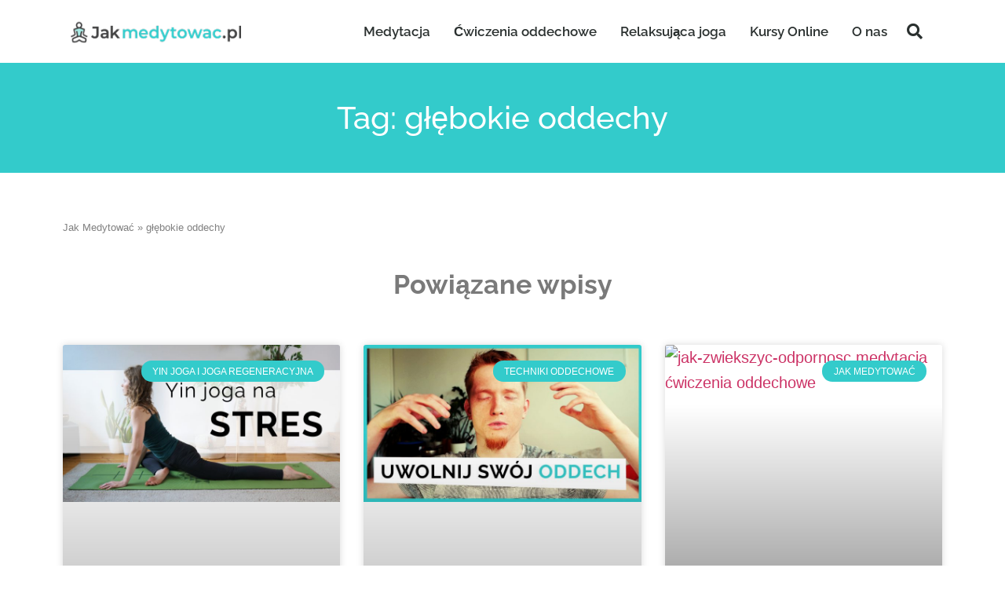

--- FILE ---
content_type: text/html; charset=UTF-8
request_url: https://jakmedytowac.pl/tag/glebokie-oddechy/
body_size: 20514
content:
<!doctype html>
<html lang="pl-PL" prefix="og: https://ogp.me/ns#">
<head><script>(function(w,i,g){w[g]=w[g]||[];if(typeof w[g].push=='function')w[g].push(i)})
(window,'GTM-W2P2GFLG','google_tags_first_party');</script><script>(function(w,d,s,l){w[l]=w[l]||[];(function(){w[l].push(arguments);})('set', 'developer_id.dYzg1YT', true);
		w[l].push({'gtm.start':new Date().getTime(),event:'gtm.js'});var f=d.getElementsByTagName(s)[0],
		j=d.createElement(s);j.async=true;j.src='/securemetric/';
		f.parentNode.insertBefore(j,f);
		})(window,document,'script','dataLayer');</script>
	<meta charset="UTF-8">
	<meta name="viewport" content="width=device-width, initial-scale=1">
	<link rel="profile" href="https://gmpg.org/xfn/11">
		<style>img:is([sizes="auto" i], [sizes^="auto," i]) { contain-intrinsic-size: 3000px 1500px }</style>
	
<!-- Optymalizacja wyszukiwarek według Rank Math - https://rankmath.com/ -->
<title>głębokie oddechy - Jak Medytować</title>
<meta name="description" content="Jak medytować - jak zacząć medytować i odnaleźć wewnętrzny spokój - - -"/>
<meta name="robots" content="index, follow, max-snippet:-1, max-video-preview:-1, max-image-preview:large"/>
<link rel="canonical" href="https://jakmedytowac.pl/tag/glebokie-oddechy/" />
<meta property="og:locale" content="pl_PL" />
<meta property="og:type" content="article" />
<meta property="og:title" content="głębokie oddechy - Jak Medytować" />
<meta property="og:description" content="Jak medytować - jak zacząć medytować i odnaleźć wewnętrzny spokój - - -" />
<meta property="og:url" content="https://jakmedytowac.pl/tag/glebokie-oddechy/" />
<meta property="og:site_name" content="Jak medytować - jak zacząć medytować i odnaleźć wewnętrzny spokój" />
<meta property="article:publisher" content="https://www.facebook.com/JakMedytowacPL/" />
<meta property="fb:app_id" content="299861730219847" />
<meta property="og:image" content="https://jakmedytowac.pl/wp-content/uploads/2019/08/sylwek2.jpg" />
<meta property="og:image:secure_url" content="https://jakmedytowac.pl/wp-content/uploads/2019/08/sylwek2.jpg" />
<meta property="og:image:width" content="1000" />
<meta property="og:image:height" content="667" />
<meta property="og:image:alt" content="medytacja mężczyzna - naucz się jak medytować" />
<meta property="og:image:type" content="image/jpeg" />
<meta name="twitter:card" content="summary_large_image" />
<meta name="twitter:title" content="głębokie oddechy - Jak Medytować" />
<meta name="twitter:description" content="Jak medytować - jak zacząć medytować i odnaleźć wewnętrzny spokój - - -" />
<meta name="twitter:site" content="@JakMedytowac" />
<meta name="twitter:image" content="https://jakmedytowac.pl/wp-content/uploads/2019/08/sylwek2.jpg" />
<meta name="twitter:label1" content="Wpisy" />
<meta name="twitter:data1" content="5" />
<script type="application/ld+json" class="rank-math-schema">{"@context":"https://schema.org","@graph":[{"@type":"Organization","@id":"https://jakmedytowac.pl/#organization","name":"Jak Medytowa\u0107 - Wroc\u0142aw","url":"https://jakmedytowac.pl","sameAs":["https://www.facebook.com/JakMedytowacPL/","https://twitter.com/JakMedytowac"],"email":"kontakt@jakmedytowac.pl","logo":{"@type":"ImageObject","@id":"https://jakmedytowac.pl/#logo","url":"https://jakmedytowac.pl/wp-content/uploads/2019/07/jakmedytowac-1.png","contentUrl":"https://jakmedytowac.pl/wp-content/uploads/2019/07/jakmedytowac-1.png","caption":"Jak Medytowa\u0107 - Wroc\u0142aw","inLanguage":"pl-PL","width":"300","height":"43"}},{"@type":"WebSite","@id":"https://jakmedytowac.pl/#website","url":"https://jakmedytowac.pl","name":"Jak Medytowa\u0107 - Wroc\u0142aw","publisher":{"@id":"https://jakmedytowac.pl/#organization"},"inLanguage":"pl-PL"},{"@type":"BreadcrumbList","@id":"https://jakmedytowac.pl/tag/glebokie-oddechy/#breadcrumb","itemListElement":[{"@type":"ListItem","position":"1","item":{"@id":"https://jakmedytowac.pl","name":"Jak Medytowa\u0107"}},{"@type":"ListItem","position":"2","item":{"@id":"https://jakmedytowac.pl/tag/glebokie-oddechy/","name":"g\u0142\u0119bokie oddechy"}}]},{"@type":"CollectionPage","@id":"https://jakmedytowac.pl/tag/glebokie-oddechy/#webpage","url":"https://jakmedytowac.pl/tag/glebokie-oddechy/","name":"g\u0142\u0119bokie oddechy - Jak Medytowa\u0107","isPartOf":{"@id":"https://jakmedytowac.pl/#website"},"inLanguage":"pl-PL","breadcrumb":{"@id":"https://jakmedytowac.pl/tag/glebokie-oddechy/#breadcrumb"}}]}</script>
<!-- /Wtyczka Rank Math WordPress SEO -->

<link rel="alternate" type="application/rss+xml" title="Jak medytować - jak zacząć medytować i odnaleźć wewnętrzny spokój &raquo; Kanał z wpisami" href="https://jakmedytowac.pl/feed/" />
<link rel="alternate" type="application/rss+xml" title="Jak medytować - jak zacząć medytować i odnaleźć wewnętrzny spokój &raquo; Kanał z wpisami otagowanymi jako głębokie oddechy" href="https://jakmedytowac.pl/tag/glebokie-oddechy/feed/" />
<script>
window._wpemojiSettings = {"baseUrl":"https:\/\/s.w.org\/images\/core\/emoji\/16.0.1\/72x72\/","ext":".png","svgUrl":"https:\/\/s.w.org\/images\/core\/emoji\/16.0.1\/svg\/","svgExt":".svg","source":{"concatemoji":"https:\/\/jakmedytowac.pl\/wp-includes\/js\/wp-emoji-release.min.js?ver=6.8.3"}};
/*! This file is auto-generated */
!function(s,n){var o,i,e;function c(e){try{var t={supportTests:e,timestamp:(new Date).valueOf()};sessionStorage.setItem(o,JSON.stringify(t))}catch(e){}}function p(e,t,n){e.clearRect(0,0,e.canvas.width,e.canvas.height),e.fillText(t,0,0);var t=new Uint32Array(e.getImageData(0,0,e.canvas.width,e.canvas.height).data),a=(e.clearRect(0,0,e.canvas.width,e.canvas.height),e.fillText(n,0,0),new Uint32Array(e.getImageData(0,0,e.canvas.width,e.canvas.height).data));return t.every(function(e,t){return e===a[t]})}function u(e,t){e.clearRect(0,0,e.canvas.width,e.canvas.height),e.fillText(t,0,0);for(var n=e.getImageData(16,16,1,1),a=0;a<n.data.length;a++)if(0!==n.data[a])return!1;return!0}function f(e,t,n,a){switch(t){case"flag":return n(e,"\ud83c\udff3\ufe0f\u200d\u26a7\ufe0f","\ud83c\udff3\ufe0f\u200b\u26a7\ufe0f")?!1:!n(e,"\ud83c\udde8\ud83c\uddf6","\ud83c\udde8\u200b\ud83c\uddf6")&&!n(e,"\ud83c\udff4\udb40\udc67\udb40\udc62\udb40\udc65\udb40\udc6e\udb40\udc67\udb40\udc7f","\ud83c\udff4\u200b\udb40\udc67\u200b\udb40\udc62\u200b\udb40\udc65\u200b\udb40\udc6e\u200b\udb40\udc67\u200b\udb40\udc7f");case"emoji":return!a(e,"\ud83e\udedf")}return!1}function g(e,t,n,a){var r="undefined"!=typeof WorkerGlobalScope&&self instanceof WorkerGlobalScope?new OffscreenCanvas(300,150):s.createElement("canvas"),o=r.getContext("2d",{willReadFrequently:!0}),i=(o.textBaseline="top",o.font="600 32px Arial",{});return e.forEach(function(e){i[e]=t(o,e,n,a)}),i}function t(e){var t=s.createElement("script");t.src=e,t.defer=!0,s.head.appendChild(t)}"undefined"!=typeof Promise&&(o="wpEmojiSettingsSupports",i=["flag","emoji"],n.supports={everything:!0,everythingExceptFlag:!0},e=new Promise(function(e){s.addEventListener("DOMContentLoaded",e,{once:!0})}),new Promise(function(t){var n=function(){try{var e=JSON.parse(sessionStorage.getItem(o));if("object"==typeof e&&"number"==typeof e.timestamp&&(new Date).valueOf()<e.timestamp+604800&&"object"==typeof e.supportTests)return e.supportTests}catch(e){}return null}();if(!n){if("undefined"!=typeof Worker&&"undefined"!=typeof OffscreenCanvas&&"undefined"!=typeof URL&&URL.createObjectURL&&"undefined"!=typeof Blob)try{var e="postMessage("+g.toString()+"("+[JSON.stringify(i),f.toString(),p.toString(),u.toString()].join(",")+"));",a=new Blob([e],{type:"text/javascript"}),r=new Worker(URL.createObjectURL(a),{name:"wpTestEmojiSupports"});return void(r.onmessage=function(e){c(n=e.data),r.terminate(),t(n)})}catch(e){}c(n=g(i,f,p,u))}t(n)}).then(function(e){for(var t in e)n.supports[t]=e[t],n.supports.everything=n.supports.everything&&n.supports[t],"flag"!==t&&(n.supports.everythingExceptFlag=n.supports.everythingExceptFlag&&n.supports[t]);n.supports.everythingExceptFlag=n.supports.everythingExceptFlag&&!n.supports.flag,n.DOMReady=!1,n.readyCallback=function(){n.DOMReady=!0}}).then(function(){return e}).then(function(){var e;n.supports.everything||(n.readyCallback(),(e=n.source||{}).concatemoji?t(e.concatemoji):e.wpemoji&&e.twemoji&&(t(e.twemoji),t(e.wpemoji)))}))}((window,document),window._wpemojiSettings);
</script>
<!-- jakmedytowac.pl is managing ads with Advanced Ads 2.0.16 – https://wpadvancedads.com/ --><script id="jakme-ready">
			window.advanced_ads_ready=function(e,a){a=a||"complete";var d=function(e){return"interactive"===a?"loading"!==e:"complete"===e};d(document.readyState)?e():document.addEventListener("readystatechange",(function(a){d(a.target.readyState)&&e()}),{once:"interactive"===a})},window.advanced_ads_ready_queue=window.advanced_ads_ready_queue||[];		</script>
		<style id='wp-emoji-styles-inline-css'>

	img.wp-smiley, img.emoji {
		display: inline !important;
		border: none !important;
		box-shadow: none !important;
		height: 1em !important;
		width: 1em !important;
		margin: 0 0.07em !important;
		vertical-align: -0.1em !important;
		background: none !important;
		padding: 0 !important;
	}
</style>
<link rel='stylesheet' id='wp-block-library-css' href='https://jakmedytowac.pl/wp-includes/css/dist/block-library/style.min.css?ver=6.8.3' media='all' />
<style id='global-styles-inline-css'>
:root{--wp--preset--aspect-ratio--square: 1;--wp--preset--aspect-ratio--4-3: 4/3;--wp--preset--aspect-ratio--3-4: 3/4;--wp--preset--aspect-ratio--3-2: 3/2;--wp--preset--aspect-ratio--2-3: 2/3;--wp--preset--aspect-ratio--16-9: 16/9;--wp--preset--aspect-ratio--9-16: 9/16;--wp--preset--color--black: #000000;--wp--preset--color--cyan-bluish-gray: #abb8c3;--wp--preset--color--white: #ffffff;--wp--preset--color--pale-pink: #f78da7;--wp--preset--color--vivid-red: #cf2e2e;--wp--preset--color--luminous-vivid-orange: #ff6900;--wp--preset--color--luminous-vivid-amber: #fcb900;--wp--preset--color--light-green-cyan: #7bdcb5;--wp--preset--color--vivid-green-cyan: #00d084;--wp--preset--color--pale-cyan-blue: #8ed1fc;--wp--preset--color--vivid-cyan-blue: #0693e3;--wp--preset--color--vivid-purple: #9b51e0;--wp--preset--gradient--vivid-cyan-blue-to-vivid-purple: linear-gradient(135deg,rgba(6,147,227,1) 0%,rgb(155,81,224) 100%);--wp--preset--gradient--light-green-cyan-to-vivid-green-cyan: linear-gradient(135deg,rgb(122,220,180) 0%,rgb(0,208,130) 100%);--wp--preset--gradient--luminous-vivid-amber-to-luminous-vivid-orange: linear-gradient(135deg,rgba(252,185,0,1) 0%,rgba(255,105,0,1) 100%);--wp--preset--gradient--luminous-vivid-orange-to-vivid-red: linear-gradient(135deg,rgba(255,105,0,1) 0%,rgb(207,46,46) 100%);--wp--preset--gradient--very-light-gray-to-cyan-bluish-gray: linear-gradient(135deg,rgb(238,238,238) 0%,rgb(169,184,195) 100%);--wp--preset--gradient--cool-to-warm-spectrum: linear-gradient(135deg,rgb(74,234,220) 0%,rgb(151,120,209) 20%,rgb(207,42,186) 40%,rgb(238,44,130) 60%,rgb(251,105,98) 80%,rgb(254,248,76) 100%);--wp--preset--gradient--blush-light-purple: linear-gradient(135deg,rgb(255,206,236) 0%,rgb(152,150,240) 100%);--wp--preset--gradient--blush-bordeaux: linear-gradient(135deg,rgb(254,205,165) 0%,rgb(254,45,45) 50%,rgb(107,0,62) 100%);--wp--preset--gradient--luminous-dusk: linear-gradient(135deg,rgb(255,203,112) 0%,rgb(199,81,192) 50%,rgb(65,88,208) 100%);--wp--preset--gradient--pale-ocean: linear-gradient(135deg,rgb(255,245,203) 0%,rgb(182,227,212) 50%,rgb(51,167,181) 100%);--wp--preset--gradient--electric-grass: linear-gradient(135deg,rgb(202,248,128) 0%,rgb(113,206,126) 100%);--wp--preset--gradient--midnight: linear-gradient(135deg,rgb(2,3,129) 0%,rgb(40,116,252) 100%);--wp--preset--font-size--small: 13px;--wp--preset--font-size--medium: 20px;--wp--preset--font-size--large: 36px;--wp--preset--font-size--x-large: 42px;--wp--preset--spacing--20: 0.44rem;--wp--preset--spacing--30: 0.67rem;--wp--preset--spacing--40: 1rem;--wp--preset--spacing--50: 1.5rem;--wp--preset--spacing--60: 2.25rem;--wp--preset--spacing--70: 3.38rem;--wp--preset--spacing--80: 5.06rem;--wp--preset--shadow--natural: 6px 6px 9px rgba(0, 0, 0, 0.2);--wp--preset--shadow--deep: 12px 12px 50px rgba(0, 0, 0, 0.4);--wp--preset--shadow--sharp: 6px 6px 0px rgba(0, 0, 0, 0.2);--wp--preset--shadow--outlined: 6px 6px 0px -3px rgba(255, 255, 255, 1), 6px 6px rgba(0, 0, 0, 1);--wp--preset--shadow--crisp: 6px 6px 0px rgba(0, 0, 0, 1);}:root { --wp--style--global--content-size: 800px;--wp--style--global--wide-size: 1200px; }:where(body) { margin: 0; }.wp-site-blocks > .alignleft { float: left; margin-right: 2em; }.wp-site-blocks > .alignright { float: right; margin-left: 2em; }.wp-site-blocks > .aligncenter { justify-content: center; margin-left: auto; margin-right: auto; }:where(.wp-site-blocks) > * { margin-block-start: 24px; margin-block-end: 0; }:where(.wp-site-blocks) > :first-child { margin-block-start: 0; }:where(.wp-site-blocks) > :last-child { margin-block-end: 0; }:root { --wp--style--block-gap: 24px; }:root :where(.is-layout-flow) > :first-child{margin-block-start: 0;}:root :where(.is-layout-flow) > :last-child{margin-block-end: 0;}:root :where(.is-layout-flow) > *{margin-block-start: 24px;margin-block-end: 0;}:root :where(.is-layout-constrained) > :first-child{margin-block-start: 0;}:root :where(.is-layout-constrained) > :last-child{margin-block-end: 0;}:root :where(.is-layout-constrained) > *{margin-block-start: 24px;margin-block-end: 0;}:root :where(.is-layout-flex){gap: 24px;}:root :where(.is-layout-grid){gap: 24px;}.is-layout-flow > .alignleft{float: left;margin-inline-start: 0;margin-inline-end: 2em;}.is-layout-flow > .alignright{float: right;margin-inline-start: 2em;margin-inline-end: 0;}.is-layout-flow > .aligncenter{margin-left: auto !important;margin-right: auto !important;}.is-layout-constrained > .alignleft{float: left;margin-inline-start: 0;margin-inline-end: 2em;}.is-layout-constrained > .alignright{float: right;margin-inline-start: 2em;margin-inline-end: 0;}.is-layout-constrained > .aligncenter{margin-left: auto !important;margin-right: auto !important;}.is-layout-constrained > :where(:not(.alignleft):not(.alignright):not(.alignfull)){max-width: var(--wp--style--global--content-size);margin-left: auto !important;margin-right: auto !important;}.is-layout-constrained > .alignwide{max-width: var(--wp--style--global--wide-size);}body .is-layout-flex{display: flex;}.is-layout-flex{flex-wrap: wrap;align-items: center;}.is-layout-flex > :is(*, div){margin: 0;}body .is-layout-grid{display: grid;}.is-layout-grid > :is(*, div){margin: 0;}body{padding-top: 0px;padding-right: 0px;padding-bottom: 0px;padding-left: 0px;}a:where(:not(.wp-element-button)){text-decoration: underline;}:root :where(.wp-element-button, .wp-block-button__link){background-color: #32373c;border-width: 0;color: #fff;font-family: inherit;font-size: inherit;line-height: inherit;padding: calc(0.667em + 2px) calc(1.333em + 2px);text-decoration: none;}.has-black-color{color: var(--wp--preset--color--black) !important;}.has-cyan-bluish-gray-color{color: var(--wp--preset--color--cyan-bluish-gray) !important;}.has-white-color{color: var(--wp--preset--color--white) !important;}.has-pale-pink-color{color: var(--wp--preset--color--pale-pink) !important;}.has-vivid-red-color{color: var(--wp--preset--color--vivid-red) !important;}.has-luminous-vivid-orange-color{color: var(--wp--preset--color--luminous-vivid-orange) !important;}.has-luminous-vivid-amber-color{color: var(--wp--preset--color--luminous-vivid-amber) !important;}.has-light-green-cyan-color{color: var(--wp--preset--color--light-green-cyan) !important;}.has-vivid-green-cyan-color{color: var(--wp--preset--color--vivid-green-cyan) !important;}.has-pale-cyan-blue-color{color: var(--wp--preset--color--pale-cyan-blue) !important;}.has-vivid-cyan-blue-color{color: var(--wp--preset--color--vivid-cyan-blue) !important;}.has-vivid-purple-color{color: var(--wp--preset--color--vivid-purple) !important;}.has-black-background-color{background-color: var(--wp--preset--color--black) !important;}.has-cyan-bluish-gray-background-color{background-color: var(--wp--preset--color--cyan-bluish-gray) !important;}.has-white-background-color{background-color: var(--wp--preset--color--white) !important;}.has-pale-pink-background-color{background-color: var(--wp--preset--color--pale-pink) !important;}.has-vivid-red-background-color{background-color: var(--wp--preset--color--vivid-red) !important;}.has-luminous-vivid-orange-background-color{background-color: var(--wp--preset--color--luminous-vivid-orange) !important;}.has-luminous-vivid-amber-background-color{background-color: var(--wp--preset--color--luminous-vivid-amber) !important;}.has-light-green-cyan-background-color{background-color: var(--wp--preset--color--light-green-cyan) !important;}.has-vivid-green-cyan-background-color{background-color: var(--wp--preset--color--vivid-green-cyan) !important;}.has-pale-cyan-blue-background-color{background-color: var(--wp--preset--color--pale-cyan-blue) !important;}.has-vivid-cyan-blue-background-color{background-color: var(--wp--preset--color--vivid-cyan-blue) !important;}.has-vivid-purple-background-color{background-color: var(--wp--preset--color--vivid-purple) !important;}.has-black-border-color{border-color: var(--wp--preset--color--black) !important;}.has-cyan-bluish-gray-border-color{border-color: var(--wp--preset--color--cyan-bluish-gray) !important;}.has-white-border-color{border-color: var(--wp--preset--color--white) !important;}.has-pale-pink-border-color{border-color: var(--wp--preset--color--pale-pink) !important;}.has-vivid-red-border-color{border-color: var(--wp--preset--color--vivid-red) !important;}.has-luminous-vivid-orange-border-color{border-color: var(--wp--preset--color--luminous-vivid-orange) !important;}.has-luminous-vivid-amber-border-color{border-color: var(--wp--preset--color--luminous-vivid-amber) !important;}.has-light-green-cyan-border-color{border-color: var(--wp--preset--color--light-green-cyan) !important;}.has-vivid-green-cyan-border-color{border-color: var(--wp--preset--color--vivid-green-cyan) !important;}.has-pale-cyan-blue-border-color{border-color: var(--wp--preset--color--pale-cyan-blue) !important;}.has-vivid-cyan-blue-border-color{border-color: var(--wp--preset--color--vivid-cyan-blue) !important;}.has-vivid-purple-border-color{border-color: var(--wp--preset--color--vivid-purple) !important;}.has-vivid-cyan-blue-to-vivid-purple-gradient-background{background: var(--wp--preset--gradient--vivid-cyan-blue-to-vivid-purple) !important;}.has-light-green-cyan-to-vivid-green-cyan-gradient-background{background: var(--wp--preset--gradient--light-green-cyan-to-vivid-green-cyan) !important;}.has-luminous-vivid-amber-to-luminous-vivid-orange-gradient-background{background: var(--wp--preset--gradient--luminous-vivid-amber-to-luminous-vivid-orange) !important;}.has-luminous-vivid-orange-to-vivid-red-gradient-background{background: var(--wp--preset--gradient--luminous-vivid-orange-to-vivid-red) !important;}.has-very-light-gray-to-cyan-bluish-gray-gradient-background{background: var(--wp--preset--gradient--very-light-gray-to-cyan-bluish-gray) !important;}.has-cool-to-warm-spectrum-gradient-background{background: var(--wp--preset--gradient--cool-to-warm-spectrum) !important;}.has-blush-light-purple-gradient-background{background: var(--wp--preset--gradient--blush-light-purple) !important;}.has-blush-bordeaux-gradient-background{background: var(--wp--preset--gradient--blush-bordeaux) !important;}.has-luminous-dusk-gradient-background{background: var(--wp--preset--gradient--luminous-dusk) !important;}.has-pale-ocean-gradient-background{background: var(--wp--preset--gradient--pale-ocean) !important;}.has-electric-grass-gradient-background{background: var(--wp--preset--gradient--electric-grass) !important;}.has-midnight-gradient-background{background: var(--wp--preset--gradient--midnight) !important;}.has-small-font-size{font-size: var(--wp--preset--font-size--small) !important;}.has-medium-font-size{font-size: var(--wp--preset--font-size--medium) !important;}.has-large-font-size{font-size: var(--wp--preset--font-size--large) !important;}.has-x-large-font-size{font-size: var(--wp--preset--font-size--x-large) !important;}
:root :where(.wp-block-pullquote){font-size: 1.5em;line-height: 1.6;}
</style>
<link rel='stylesheet' id='eeb-css-frontend-css' href='https://jakmedytowac.pl/wp-content/plugins/email-encoder-bundle/core/includes/assets/css/style.css?ver=251031-203315' media='all' />
<link rel='stylesheet' id='dashicons-css' href='https://jakmedytowac.pl/wp-includes/css/dashicons.min.css?ver=6.8.3' media='all' />
<link rel='stylesheet' id='simple-banner-style-css' href='https://jakmedytowac.pl/wp-content/plugins/simple-banner/simple-banner.css?ver=3.1.2' media='all' />
<link rel='stylesheet' id='eae-css-css' href='https://jakmedytowac.pl/wp-content/plugins/addon-elements-for-elementor-page-builder/assets/css/eae.min.css?ver=1.14.4' media='all' />
<link rel='stylesheet' id='eae-peel-css-css' href='https://jakmedytowac.pl/wp-content/plugins/addon-elements-for-elementor-page-builder/assets/lib/peel/peel.css?ver=1.14.4' media='all' />
<link rel='stylesheet' id='hello-elementor-css' href='https://jakmedytowac.pl/wp-content/themes/hello-elementor/assets/css/reset.css?ver=3.4.4' media='all' />
<link rel='stylesheet' id='hello-elementor-theme-style-css' href='https://jakmedytowac.pl/wp-content/themes/hello-elementor/assets/css/theme.css?ver=3.4.4' media='all' />
<link rel='stylesheet' id='hello-elementor-header-footer-css' href='https://jakmedytowac.pl/wp-content/themes/hello-elementor/assets/css/header-footer.css?ver=3.4.4' media='all' />
<link rel='stylesheet' id='elementor-frontend-css' href='https://jakmedytowac.pl/wp-content/plugins/elementor/assets/css/frontend.min.css?ver=3.33.4' media='all' />
<link rel='stylesheet' id='widget-image-css' href='https://jakmedytowac.pl/wp-content/plugins/elementor/assets/css/widget-image.min.css?ver=3.33.4' media='all' />
<link rel='stylesheet' id='widget-nav-menu-css' href='https://jakmedytowac.pl/wp-content/plugins/elementor-pro/assets/css/widget-nav-menu.min.css?ver=3.29.2' media='all' />
<link rel='stylesheet' id='widget-search-form-css' href='https://jakmedytowac.pl/wp-content/plugins/elementor-pro/assets/css/widget-search-form.min.css?ver=3.29.2' media='all' />
<link rel='stylesheet' id='elementor-icons-shared-0-css' href='https://jakmedytowac.pl/wp-content/plugins/elementor/assets/lib/font-awesome/css/fontawesome.min.css?ver=5.15.3' media='all' />
<link rel='stylesheet' id='elementor-icons-fa-solid-css' href='https://jakmedytowac.pl/wp-content/plugins/elementor/assets/lib/font-awesome/css/solid.min.css?ver=5.15.3' media='all' />
<link rel='stylesheet' id='widget-heading-css' href='https://jakmedytowac.pl/wp-content/plugins/elementor/assets/css/widget-heading.min.css?ver=3.33.4' media='all' />
<link rel='stylesheet' id='widget-form-css' href='https://jakmedytowac.pl/wp-content/plugins/elementor-pro/assets/css/widget-form.min.css?ver=3.29.2' media='all' />
<link rel='stylesheet' id='widget-social-icons-css' href='https://jakmedytowac.pl/wp-content/plugins/elementor/assets/css/widget-social-icons.min.css?ver=3.33.4' media='all' />
<link rel='stylesheet' id='e-apple-webkit-css' href='https://jakmedytowac.pl/wp-content/plugins/elementor/assets/css/conditionals/apple-webkit.min.css?ver=3.33.4' media='all' />
<link rel='stylesheet' id='widget-posts-css' href='https://jakmedytowac.pl/wp-content/plugins/elementor-pro/assets/css/widget-posts.min.css?ver=3.29.2' media='all' />
<link rel='stylesheet' id='e-popup-css' href='https://jakmedytowac.pl/wp-content/plugins/elementor-pro/assets/css/conditionals/popup.min.css?ver=3.29.2' media='all' />
<link rel='stylesheet' id='elementor-icons-css' href='https://jakmedytowac.pl/wp-content/plugins/elementor/assets/lib/eicons/css/elementor-icons.min.css?ver=5.44.0' media='all' />
<link rel='stylesheet' id='elementor-post-5230-css' href='https://jakmedytowac.pl/wp-content/uploads/elementor/css/post-5230.css?ver=1767116942' media='all' />
<link rel='stylesheet' id='font-awesome-5-all-css' href='https://jakmedytowac.pl/wp-content/plugins/elementor/assets/lib/font-awesome/css/all.min.css?ver=1.0' media='all' />
<link rel='stylesheet' id='font-awesome-4-shim-css' href='https://jakmedytowac.pl/wp-content/plugins/elementor/assets/lib/font-awesome/css/v4-shims.min.css?ver=1.0' media='all' />
<link rel='stylesheet' id='elementor-post-2508-css' href='https://jakmedytowac.pl/wp-content/uploads/elementor/css/post-2508.css?ver=1767116943' media='all' />
<link rel='stylesheet' id='elementor-post-2531-css' href='https://jakmedytowac.pl/wp-content/uploads/elementor/css/post-2531.css?ver=1767116943' media='all' />
<link rel='stylesheet' id='elementor-post-2588-css' href='https://jakmedytowac.pl/wp-content/uploads/elementor/css/post-2588.css?ver=1767117584' media='all' />
<link rel='stylesheet' id='elementor-post-2773-css' href='https://jakmedytowac.pl/wp-content/uploads/elementor/css/post-2773.css?ver=1767116943' media='all' />
<link rel='stylesheet' id='elementor-gf-local-roboto-css' href='https://jakmedytowac.pl/wp-content/uploads/elementor/google-fonts/css/roboto.css?ver=1742266041' media='all' />
<link rel='stylesheet' id='elementor-gf-local-robotoslab-css' href='https://jakmedytowac.pl/wp-content/uploads/elementor/google-fonts/css/robotoslab.css?ver=1742266055' media='all' />
<link rel='stylesheet' id='elementor-gf-local-raleway-css' href='https://jakmedytowac.pl/wp-content/uploads/elementor/google-fonts/css/raleway.css?ver=1742266076' media='all' />
<link rel='stylesheet' id='elementor-icons-fa-regular-css' href='https://jakmedytowac.pl/wp-content/plugins/elementor/assets/lib/font-awesome/css/regular.min.css?ver=5.15.3' media='all' />
<link rel='stylesheet' id='elementor-icons-fa-brands-css' href='https://jakmedytowac.pl/wp-content/plugins/elementor/assets/lib/font-awesome/css/brands.min.css?ver=5.15.3' media='all' />
<script src="https://jakmedytowac.pl/wp-includes/js/jquery/jquery.min.js?ver=3.7.1" id="jquery-core-js"></script>
<script src="https://jakmedytowac.pl/wp-includes/js/jquery/jquery-migrate.min.js?ver=3.4.1" id="jquery-migrate-js"></script>
<script src="https://jakmedytowac.pl/wp-content/plugins/email-encoder-bundle/core/includes/assets/js/custom.js?ver=251031-203315" id="eeb-js-frontend-js"></script>
<script id="simple-banner-script-js-before">
const simpleBannerScriptParams = {"pro_version_enabled":"","debug_mode":"","id":8630,"version":"3.1.2","banner_params":[{"hide_simple_banner":"yes","simple_banner_prepend_element":"","simple_banner_position":"","header_margin":"","header_padding":"10px","wp_body_open_enabled":"","wp_body_open":true,"simple_banner_z_index":"","simple_banner_text":"<div>Promocja na Black Friday na <a href=\"https:\/\/jakmedytowac.pl\/produkty\/kurs-wdziecznosci\/step\/opis-kursu-wdziecznosc\/\"><u><span>kurs wdzi\u0119czno\u015bci<\/span><\/u><\/a> z medytacjami prowadzonymi tylko do niedzieli <span style=\"color:#d64343;font-weight:bold;font-size:larger\">-40%<\/span> U\u017cyj kodu: <a href=\"https:\/\/jakmedytowac.pl\/produkty\/kurs-wdziecznosci\/step\/opis-kursu-wdziecznosc\/\"><u><span style=\"font-size:large\">WDZIECZNOSC40<\/span><\/u><\/a><\/div>","disabled_on_current_page":false,"disabled_pages_array":[],"is_current_page_a_post":true,"disabled_on_posts":"","simple_banner_disabled_page_paths":"","simple_banner_font_size":"15px","simple_banner_color":"#f0d138","simple_banner_text_color":"#000000","simple_banner_link_color":"#000000","simple_banner_close_color":"#000000","simple_banner_custom_css":"letter-spacing:0.4px;\r\nline-height: 23px","simple_banner_scrolling_custom_css":"","simple_banner_text_custom_css":"font-family: Arial, Helvetica, sans-serif;\r\n!important;","simple_banner_button_css":"","site_custom_css":"","keep_site_custom_css":"","site_custom_js":"","keep_site_custom_js":"","close_button_enabled":"on","close_button_expiration":"","close_button_cookie_set":false,"current_date":{"date":"2026-01-22 20:05:34.629511","timezone_type":3,"timezone":"UTC"},"start_date":{"date":"2026-01-22 20:05:34.629515","timezone_type":3,"timezone":"UTC"},"end_date":{"date":"2026-01-22 20:05:34.629517","timezone_type":3,"timezone":"UTC"},"simple_banner_start_after_date":"","simple_banner_remove_after_date":"","simple_banner_insert_inside_element":""}]}
</script>
<script src="https://jakmedytowac.pl/wp-content/plugins/simple-banner/simple-banner.js?ver=3.1.2" id="simple-banner-script-js"></script>
<script src="https://jakmedytowac.pl/wp-content/plugins/addon-elements-for-elementor-page-builder/assets/js/iconHelper.js?ver=1.0" id="eae-iconHelper-js"></script>
<link rel="https://api.w.org/" href="https://jakmedytowac.pl/wp-json/" /><link rel="alternate" title="JSON" type="application/json" href="https://jakmedytowac.pl/wp-json/wp/v2/tags/286" /><link rel="EditURI" type="application/rsd+xml" title="RSD" href="https://jakmedytowac.pl/xmlrpc.php?rsd" />
<meta name="generator" content="WordPress 6.8.3" />
<style type='text/css'> .ae_data .elementor-editor-element-setting {
            display:none !important;
            }
            </style><!-- start Simple Custom CSS and JS -->
<style>
/* Add your CSS code here.

For example:
.example {
    color: red;
}

For brushing up on your CSS knowledge, check out http://www.w3schools.com/css/css_syntax.asp

End of comment */ 

#cookie-law-info-bar {
  padding: 35px !important;
}

#cookie-law-info-bar .cli-bar-message {
  font-size: 12pt;
  line-height: 24px;
}

#cookie_action_close_header {
  font-size: 18px;
  padding: 12px;
  background-color: black;
}</style>
<!-- end Simple Custom CSS and JS -->
<style id="simple-banner-hide" type="text/css">.simple-banner{display:none;}</style><style id="simple-banner-font-size" type="text/css">.simple-banner .simple-banner-text{font-size:15px;}</style><style id="simple-banner-background-color" type="text/css">.simple-banner{background:#f0d138;}</style><style id="simple-banner-text-color" type="text/css">.simple-banner .simple-banner-text{color:#000000;}</style><style id="simple-banner-link-color" type="text/css">.simple-banner .simple-banner-text a{color:#000000;}</style><style id="simple-banner-z-index" type="text/css">.simple-banner{z-index: 99999;}</style><style id="simple-banner-close-color" type="text/css">.simple-banner .simple-banner-button{color:#000000;}</style><style id="simple-banner-custom-css" type="text/css">.simple-banner{letter-spacing:0.4px;
line-height: 23px}</style><style id="simple-banner-text-custom-css" type="text/css">.simple-banner .simple-banner-text{font-family: Arial, Helvetica, sans-serif;
!important;}</style><style id="simple-banner-site-custom-css-dummy" type="text/css"></style><script id="simple-banner-site-custom-js-dummy" type="text/javascript"></script><style type="text/css" id="simple-css-output">.elementor-widget-wp-widget-ezw_tco .ez-toc-widget-container li.active { background-color: none !important;}.elementor-widget-wp-widget-ezw_tco .ez-toc-widget-container a.active { font-weight: normal !important;}#ez-toc-container{ display: none;}</style><meta name="generator" content="Elementor 3.33.4; features: additional_custom_breakpoints; settings: css_print_method-external, google_font-enabled, font_display-auto">
<meta property="fb:app_id" content="299861730219847" />			<style>
				.e-con.e-parent:nth-of-type(n+4):not(.e-lazyloaded):not(.e-no-lazyload),
				.e-con.e-parent:nth-of-type(n+4):not(.e-lazyloaded):not(.e-no-lazyload) * {
					background-image: none !important;
				}
				@media screen and (max-height: 1024px) {
					.e-con.e-parent:nth-of-type(n+3):not(.e-lazyloaded):not(.e-no-lazyload),
					.e-con.e-parent:nth-of-type(n+3):not(.e-lazyloaded):not(.e-no-lazyload) * {
						background-image: none !important;
					}
				}
				@media screen and (max-height: 640px) {
					.e-con.e-parent:nth-of-type(n+2):not(.e-lazyloaded):not(.e-no-lazyload),
					.e-con.e-parent:nth-of-type(n+2):not(.e-lazyloaded):not(.e-no-lazyload) * {
						background-image: none !important;
					}
				}
			</style>
			<link rel="icon" href="https://jakmedytowac.pl/wp-content/uploads/2019/07/cropped-faviconka-3-32x32.png" sizes="32x32" />
<link rel="icon" href="https://jakmedytowac.pl/wp-content/uploads/2019/07/cropped-faviconka-3-192x192.png" sizes="192x192" />
<link rel="apple-touch-icon" href="https://jakmedytowac.pl/wp-content/uploads/2019/07/cropped-faviconka-3-180x180.png" />
<meta name="msapplication-TileImage" content="https://jakmedytowac.pl/wp-content/uploads/2019/07/cropped-faviconka-3-270x270.png" />
		<style id="wp-custom-css">
			/**
  #main .page-header h1 {
	display: none;
}
*/		</style>
		<script data-cfasync="false" nonce="7bb1b020-9c8e-4ae1-872c-fabfdbf13e94">try{(function(w,d){!function(j,k,l,m){if(j.zaraz)console.error("zaraz is loaded twice");else{j[l]=j[l]||{};j[l].executed=[];j.zaraz={deferred:[],listeners:[]};j.zaraz._v="5874";j.zaraz._n="7bb1b020-9c8e-4ae1-872c-fabfdbf13e94";j.zaraz.q=[];j.zaraz._f=function(n){return async function(){var o=Array.prototype.slice.call(arguments);j.zaraz.q.push({m:n,a:o})}};for(const p of["track","set","ecommerce","debug"])j.zaraz[p]=j.zaraz._f(p);j.zaraz.init=()=>{var q=k.getElementsByTagName(m)[0],r=k.createElement(m),s=k.getElementsByTagName("title")[0];s&&(j[l].t=k.getElementsByTagName("title")[0].text);j[l].x=Math.random();j[l].w=j.screen.width;j[l].h=j.screen.height;j[l].j=j.innerHeight;j[l].e=j.innerWidth;j[l].l=j.location.href;j[l].r=k.referrer;j[l].k=j.screen.colorDepth;j[l].n=k.characterSet;j[l].o=(new Date).getTimezoneOffset();if(j.dataLayer)for(const t of Object.entries(Object.entries(dataLayer).reduce((u,v)=>({...u[1],...v[1]}),{})))zaraz.set(t[0],t[1],{scope:"page"});j[l].q=[];for(;j.zaraz.q.length;){const w=j.zaraz.q.shift();j[l].q.push(w)}r.defer=!0;for(const x of[localStorage,sessionStorage])Object.keys(x||{}).filter(z=>z.startsWith("_zaraz_")).forEach(y=>{try{j[l]["z_"+y.slice(7)]=JSON.parse(x.getItem(y))}catch{j[l]["z_"+y.slice(7)]=x.getItem(y)}});r.referrerPolicy="origin";r.src="/cdn-cgi/zaraz/s.js?z="+btoa(encodeURIComponent(JSON.stringify(j[l])));q.parentNode.insertBefore(r,q)};["complete","interactive"].includes(k.readyState)?zaraz.init():j.addEventListener("DOMContentLoaded",zaraz.init)}}(w,d,"zarazData","script");window.zaraz._p=async d$=>new Promise(ea=>{if(d$){d$.e&&d$.e.forEach(eb=>{try{const ec=d.querySelector("script[nonce]"),ed=ec?.nonce||ec?.getAttribute("nonce"),ee=d.createElement("script");ed&&(ee.nonce=ed);ee.innerHTML=eb;ee.onload=()=>{d.head.removeChild(ee)};d.head.appendChild(ee)}catch(ef){console.error(`Error executing script: ${eb}\n`,ef)}});Promise.allSettled((d$.f||[]).map(eg=>fetch(eg[0],eg[1])))}ea()});zaraz._p({"e":["(function(w,d){})(window,document)"]});})(window,document)}catch(e){throw fetch("/cdn-cgi/zaraz/t"),e;};</script></head>
<body class="archive tag tag-glebokie-oddechy tag-286 wp-custom-logo wp-embed-responsive wp-theme-hello-elementor hello-elementor-default elementor-page-2588 elementor-default elementor-template-full-width elementor-kit-5230 aa-prefix-jakme-">


<a class="skip-link screen-reader-text" href="#content">Przejdź do treści</a>

		<div data-elementor-type="header" data-elementor-id="2508" class="elementor elementor-2508 elementor-location-header" data-elementor-post-type="elementor_library">
					<header class="elementor-section elementor-top-section elementor-element elementor-element-778a1ed2 elementor-section-content-middle elementor-section-height-min-height elementor-section-boxed elementor-section-height-default elementor-section-items-middle" data-id="778a1ed2" data-element_type="section" data-settings="{&quot;background_background&quot;:&quot;classic&quot;}">
						<div class="elementor-container elementor-column-gap-no">
					<div class="elementor-column elementor-col-25 elementor-top-column elementor-element elementor-element-7c7ec0e2" data-id="7c7ec0e2" data-element_type="column">
			<div class="elementor-widget-wrap elementor-element-populated">
						<div class="elementor-element elementor-element-306d5c45 elementor-widget elementor-widget-theme-site-logo elementor-widget-image" data-id="306d5c45" data-element_type="widget" data-widget_type="theme-site-logo.default">
				<div class="elementor-widget-container">
											<a href="https://jakmedytowac.pl" data-wpel-link="internal">
			<img width="250" height="36" src="https://jakmedytowac.pl/wp-content/uploads/2019/08/logo-jakmedytowac.png" class="attachment-full size-full wp-image-3272" alt="jak medytować medytacja" />				</a>
											</div>
				</div>
					</div>
		</div>
				<div class="elementor-column elementor-col-50 elementor-top-column elementor-element elementor-element-7857c183" data-id="7857c183" data-element_type="column">
			<div class="elementor-widget-wrap elementor-element-populated">
						<div class="elementor-element elementor-element-5f29bf99 elementor-nav-menu__align-end elementor-nav-menu--stretch elementor-nav-menu--dropdown-tablet elementor-nav-menu__text-align-aside elementor-nav-menu--toggle elementor-nav-menu--burger elementor-widget elementor-widget-nav-menu" data-id="5f29bf99" data-element_type="widget" data-settings="{&quot;full_width&quot;:&quot;stretch&quot;,&quot;layout&quot;:&quot;horizontal&quot;,&quot;submenu_icon&quot;:{&quot;value&quot;:&quot;&lt;i class=\&quot;fas fa-caret-down\&quot;&gt;&lt;\/i&gt;&quot;,&quot;library&quot;:&quot;fa-solid&quot;},&quot;toggle&quot;:&quot;burger&quot;}" data-widget_type="nav-menu.default">
				<div class="elementor-widget-container">
								<nav aria-label="Menu" class="elementor-nav-menu--main elementor-nav-menu__container elementor-nav-menu--layout-horizontal e--pointer-underline e--animation-fade">
				<ul id="menu-1-5f29bf99" class="elementor-nav-menu"><li class="menu-item menu-item-type-post_type menu-item-object-page menu-item-has-children menu-item-4815"><a href="https://jakmedytowac.pl/medytacja-przewodnik/" class="elementor-item" data-wpel-link="internal">Medytacja</a>
<ul class="sub-menu elementor-nav-menu--dropdown">
	<li class="menu-item menu-item-type-post_type menu-item-object-page menu-item-5358"><a href="https://jakmedytowac.pl/jak-medytowac-co-to-jest-medytacja/" class="elementor-sub-item" data-wpel-link="internal">Jak medytować</a></li>
	<li class="menu-item menu-item-type-post_type menu-item-object-page menu-item-493"><a href="https://jakmedytowac.pl/medytacja-prowadzona-medytacje-youtube/" class="elementor-sub-item" data-wpel-link="internal">Medytacje prowadzone</a></li>
	<li class="menu-item menu-item-type-post_type menu-item-object-page menu-item-5360"><a href="https://jakmedytowac.pl/techniki-i-rodzaje-medytacji-jak-zaczac-medytowac/" class="elementor-sub-item" data-wpel-link="internal">Techniki medytacji</a></li>
	<li class="menu-item menu-item-type-post_type menu-item-object-page menu-item-5361"><a href="https://jakmedytowac.pl/korzysci-z-medytacji/" class="elementor-sub-item" data-wpel-link="internal">Korzyści z medytacji</a></li>
</ul>
</li>
<li class="menu-item menu-item-type-post_type menu-item-object-page menu-item-has-children menu-item-5320"><a href="https://jakmedytowac.pl/cwiczenia-oddechowe-techniki-oddechowe-na-stres/" class="elementor-item" data-wpel-link="internal">Ćwiczenia oddechowe</a>
<ul class="sub-menu elementor-nav-menu--dropdown">
	<li class="menu-item menu-item-type-post_type menu-item-object-page menu-item-5321"><a href="https://jakmedytowac.pl/cwiczenia-oddechowe-techniki-oddechowe-na-stres/" class="elementor-sub-item" data-wpel-link="internal">Przegląd technik oddechowych</a></li>
	<li class="menu-item menu-item-type-post_type menu-item-object-page menu-item-4855"><a href="https://jakmedytowac.pl/metoda-wima-hofa/" class="elementor-sub-item" data-wpel-link="internal">Metoda Wima Hofa</a></li>
</ul>
</li>
<li class="menu-item menu-item-type-post_type menu-item-object-page menu-item-has-children menu-item-8197"><a href="https://jakmedytowac.pl/yin-joga-czym-jest-korzysci/" class="elementor-item" data-wpel-link="internal">Relaksująca joga</a>
<ul class="sub-menu elementor-nav-menu--dropdown">
	<li class="menu-item menu-item-type-post_type menu-item-object-page menu-item-8266"><a href="https://jakmedytowac.pl/yin-joga-czym-jest-korzysci/" class="elementor-sub-item" data-wpel-link="internal">Yin joga</a></li>
	<li class="menu-item menu-item-type-post_type menu-item-object-page menu-item-8265"><a href="https://jakmedytowac.pl/joga-regeneracyjna-czym-jest/" class="elementor-sub-item" data-wpel-link="internal">Joga regeneracyjna</a></li>
</ul>
</li>
<li class="menu-item menu-item-type-custom menu-item-object-custom menu-item-has-children menu-item-7390"><a href="https://produkty.jakmedytowac.pl/" class="elementor-item" data-wpel-link="external" target="_blank" rel="external noopener noreferrer">Kursy Online</a>
<ul class="sub-menu elementor-nav-menu--dropdown">
	<li class="menu-item menu-item-type-custom menu-item-object-custom menu-item-7391"><a href="https://jakmedytowac.pl/produkty/kurs-medytacji-online-fundamenty/step/opis-kursu-medytacji/" class="elementor-sub-item" data-wpel-link="internal">Medytacja dla początkujących</a></li>
	<li class="menu-item menu-item-type-custom menu-item-object-custom menu-item-7392"><a href="https://jakmedytowac.pl/produkty/kurs-wdziecznosci/step/opis-kursu-wdziecznosc/" class="elementor-sub-item" data-wpel-link="internal">Praktyka wdzięczności</a></li>
	<li class="menu-item menu-item-type-custom menu-item-object-custom menu-item-9122"><a href="https://jakmedytowac.pl/produkty/kurs-oddechowy-cwiczenia-oddechowe/step/opis-kursu-oddech/" class="elementor-sub-item" data-wpel-link="internal">Odkryj moc oddechu</a></li>
	<li class="menu-item menu-item-type-custom menu-item-object-custom menu-item-7393"><a href="https://jakmedytowac.pl/produkty/kurs-mniej-stresu-dzieki-medytacji/" class="elementor-sub-item" data-wpel-link="internal">Proste medytacje na stres</a></li>
</ul>
</li>
<li class="menu-item menu-item-type-post_type menu-item-object-page menu-item-1880"><a href="https://jakmedytowac.pl/o-nas/" class="elementor-item" data-wpel-link="internal">O nas</a></li>
</ul>			</nav>
					<div class="elementor-menu-toggle" role="button" tabindex="0" aria-label="Menu Toggle" aria-expanded="false">
			<i aria-hidden="true" role="presentation" class="elementor-menu-toggle__icon--open eicon-menu-bar"></i><i aria-hidden="true" role="presentation" class="elementor-menu-toggle__icon--close eicon-close"></i>		</div>
					<nav class="elementor-nav-menu--dropdown elementor-nav-menu__container" aria-hidden="true">
				<ul id="menu-2-5f29bf99" class="elementor-nav-menu"><li class="menu-item menu-item-type-post_type menu-item-object-page menu-item-has-children menu-item-4815"><a href="https://jakmedytowac.pl/medytacja-przewodnik/" class="elementor-item" tabindex="-1" data-wpel-link="internal">Medytacja</a>
<ul class="sub-menu elementor-nav-menu--dropdown">
	<li class="menu-item menu-item-type-post_type menu-item-object-page menu-item-5358"><a href="https://jakmedytowac.pl/jak-medytowac-co-to-jest-medytacja/" class="elementor-sub-item" tabindex="-1" data-wpel-link="internal">Jak medytować</a></li>
	<li class="menu-item menu-item-type-post_type menu-item-object-page menu-item-493"><a href="https://jakmedytowac.pl/medytacja-prowadzona-medytacje-youtube/" class="elementor-sub-item" tabindex="-1" data-wpel-link="internal">Medytacje prowadzone</a></li>
	<li class="menu-item menu-item-type-post_type menu-item-object-page menu-item-5360"><a href="https://jakmedytowac.pl/techniki-i-rodzaje-medytacji-jak-zaczac-medytowac/" class="elementor-sub-item" tabindex="-1" data-wpel-link="internal">Techniki medytacji</a></li>
	<li class="menu-item menu-item-type-post_type menu-item-object-page menu-item-5361"><a href="https://jakmedytowac.pl/korzysci-z-medytacji/" class="elementor-sub-item" tabindex="-1" data-wpel-link="internal">Korzyści z medytacji</a></li>
</ul>
</li>
<li class="menu-item menu-item-type-post_type menu-item-object-page menu-item-has-children menu-item-5320"><a href="https://jakmedytowac.pl/cwiczenia-oddechowe-techniki-oddechowe-na-stres/" class="elementor-item" tabindex="-1" data-wpel-link="internal">Ćwiczenia oddechowe</a>
<ul class="sub-menu elementor-nav-menu--dropdown">
	<li class="menu-item menu-item-type-post_type menu-item-object-page menu-item-5321"><a href="https://jakmedytowac.pl/cwiczenia-oddechowe-techniki-oddechowe-na-stres/" class="elementor-sub-item" tabindex="-1" data-wpel-link="internal">Przegląd technik oddechowych</a></li>
	<li class="menu-item menu-item-type-post_type menu-item-object-page menu-item-4855"><a href="https://jakmedytowac.pl/metoda-wima-hofa/" class="elementor-sub-item" tabindex="-1" data-wpel-link="internal">Metoda Wima Hofa</a></li>
</ul>
</li>
<li class="menu-item menu-item-type-post_type menu-item-object-page menu-item-has-children menu-item-8197"><a href="https://jakmedytowac.pl/yin-joga-czym-jest-korzysci/" class="elementor-item" tabindex="-1" data-wpel-link="internal">Relaksująca joga</a>
<ul class="sub-menu elementor-nav-menu--dropdown">
	<li class="menu-item menu-item-type-post_type menu-item-object-page menu-item-8266"><a href="https://jakmedytowac.pl/yin-joga-czym-jest-korzysci/" class="elementor-sub-item" tabindex="-1" data-wpel-link="internal">Yin joga</a></li>
	<li class="menu-item menu-item-type-post_type menu-item-object-page menu-item-8265"><a href="https://jakmedytowac.pl/joga-regeneracyjna-czym-jest/" class="elementor-sub-item" tabindex="-1" data-wpel-link="internal">Joga regeneracyjna</a></li>
</ul>
</li>
<li class="menu-item menu-item-type-custom menu-item-object-custom menu-item-has-children menu-item-7390"><a href="https://produkty.jakmedytowac.pl/" class="elementor-item" tabindex="-1" data-wpel-link="external" target="_blank" rel="external noopener noreferrer">Kursy Online</a>
<ul class="sub-menu elementor-nav-menu--dropdown">
	<li class="menu-item menu-item-type-custom menu-item-object-custom menu-item-7391"><a href="https://jakmedytowac.pl/produkty/kurs-medytacji-online-fundamenty/step/opis-kursu-medytacji/" class="elementor-sub-item" tabindex="-1" data-wpel-link="internal">Medytacja dla początkujących</a></li>
	<li class="menu-item menu-item-type-custom menu-item-object-custom menu-item-7392"><a href="https://jakmedytowac.pl/produkty/kurs-wdziecznosci/step/opis-kursu-wdziecznosc/" class="elementor-sub-item" tabindex="-1" data-wpel-link="internal">Praktyka wdzięczności</a></li>
	<li class="menu-item menu-item-type-custom menu-item-object-custom menu-item-9122"><a href="https://jakmedytowac.pl/produkty/kurs-oddechowy-cwiczenia-oddechowe/step/opis-kursu-oddech/" class="elementor-sub-item" tabindex="-1" data-wpel-link="internal">Odkryj moc oddechu</a></li>
	<li class="menu-item menu-item-type-custom menu-item-object-custom menu-item-7393"><a href="https://jakmedytowac.pl/produkty/kurs-mniej-stresu-dzieki-medytacji/" class="elementor-sub-item" tabindex="-1" data-wpel-link="internal">Proste medytacje na stres</a></li>
</ul>
</li>
<li class="menu-item menu-item-type-post_type menu-item-object-page menu-item-1880"><a href="https://jakmedytowac.pl/o-nas/" class="elementor-item" tabindex="-1" data-wpel-link="internal">O nas</a></li>
</ul>			</nav>
						</div>
				</div>
					</div>
		</div>
				<div class="elementor-column elementor-col-25 elementor-top-column elementor-element elementor-element-69f45cf3 elementor-hidden-mobile" data-id="69f45cf3" data-element_type="column">
			<div class="elementor-widget-wrap elementor-element-populated">
						<div class="elementor-element elementor-element-44736042 elementor-search-form--skin-full_screen elementor-widget elementor-widget-search-form" data-id="44736042" data-element_type="widget" data-settings="{&quot;skin&quot;:&quot;full_screen&quot;}" data-widget_type="search-form.default">
				<div class="elementor-widget-container">
							<search role="search">
			<form class="elementor-search-form" action="https://jakmedytowac.pl" method="get">
												<div class="elementor-search-form__toggle" role="button" tabindex="0" aria-label="Szukaj">
					<i aria-hidden="true" class="fas fa-search"></i>				</div>
								<div class="elementor-search-form__container">
					<label class="elementor-screen-only" for="elementor-search-form-44736042">Szukaj</label>

					
					<input id="elementor-search-form-44736042" placeholder="Szukaj..." class="elementor-search-form__input" type="search" name="s" value="">
					
					
										<div class="dialog-lightbox-close-button dialog-close-button" role="button" tabindex="0" aria-label="Close this search box.">
						<i aria-hidden="true" class="eicon-close"></i>					</div>
									</div>
			</form>
		</search>
						</div>
				</div>
					</div>
		</div>
					</div>
		</header>
				</div>
				<div data-elementor-type="archive" data-elementor-id="2588" class="elementor elementor-2588 elementor-location-archive" data-elementor-post-type="elementor_library">
					<section class="elementor-section elementor-top-section elementor-element elementor-element-50cb1694 elementor-section-stretched elementor-section-full_width elementor-section-content-middle elementor-section-height-default elementor-section-height-default" data-id="50cb1694" data-element_type="section" data-settings="{&quot;stretch_section&quot;:&quot;section-stretched&quot;,&quot;background_background&quot;:&quot;classic&quot;}">
						<div class="elementor-container elementor-column-gap-no">
					<div class="elementor-column elementor-col-100 elementor-top-column elementor-element elementor-element-3478f4b" data-id="3478f4b" data-element_type="column">
			<div class="elementor-widget-wrap elementor-element-populated">
						<div class="elementor-element elementor-element-773261e6 elementor-widget elementor-widget-heading" data-id="773261e6" data-element_type="widget" data-widget_type="heading.default">
				<div class="elementor-widget-container">
					<h1 class="elementor-heading-title elementor-size-default">Tag: głębokie oddechy</h1>				</div>
				</div>
					</div>
		</div>
					</div>
		</section>
				<section class="elementor-section elementor-top-section elementor-element elementor-element-c5e254a elementor-section-boxed elementor-section-height-default elementor-section-height-default" data-id="c5e254a" data-element_type="section">
						<div class="elementor-container elementor-column-gap-default">
					<div class="elementor-column elementor-col-100 elementor-top-column elementor-element elementor-element-f0d2a4d" data-id="f0d2a4d" data-element_type="column">
			<div class="elementor-widget-wrap elementor-element-populated">
						<div class="elementor-element elementor-element-2c4f949 elementor-widget elementor-widget-shortcode" data-id="2c4f949" data-element_type="widget" data-widget_type="shortcode.default">
				<div class="elementor-widget-container">
							<div class="elementor-shortcode"><nav aria-label="breadcrumbs" class="rank-math-breadcrumb"><p><a href="https://jakmedytowac.pl" data-wpel-link="internal">Jak Medytować</a><span class="separator"> &raquo; </span><span class="last">głębokie oddechy</span></p></nav></div>
						</div>
				</div>
				<div class="elementor-element elementor-element-e57e80f elementor-widget elementor-widget-heading" data-id="e57e80f" data-element_type="widget" data-widget_type="heading.default">
				<div class="elementor-widget-container">
					<h2 class="elementor-heading-title elementor-size-default">Powiązane wpisy</h2>				</div>
				</div>
				<div class="elementor-element elementor-element-37ef520c elementor-grid-3 elementor-grid-tablet-2 elementor-grid-mobile-1 elementor-posts--thumbnail-top elementor-card-shadow-yes elementor-posts__hover-gradient elementor-widget elementor-widget-archive-posts" data-id="37ef520c" data-element_type="widget" data-settings="{&quot;archive_cards_columns&quot;:&quot;3&quot;,&quot;archive_cards_columns_tablet&quot;:&quot;2&quot;,&quot;archive_cards_columns_mobile&quot;:&quot;1&quot;,&quot;archive_cards_row_gap&quot;:{&quot;unit&quot;:&quot;px&quot;,&quot;size&quot;:35,&quot;sizes&quot;:[]},&quot;archive_cards_row_gap_tablet&quot;:{&quot;unit&quot;:&quot;px&quot;,&quot;size&quot;:&quot;&quot;,&quot;sizes&quot;:[]},&quot;archive_cards_row_gap_mobile&quot;:{&quot;unit&quot;:&quot;px&quot;,&quot;size&quot;:&quot;&quot;,&quot;sizes&quot;:[]},&quot;pagination_type&quot;:&quot;numbers&quot;}" data-widget_type="archive-posts.archive_cards">
				<div class="elementor-widget-container">
							<div class="elementor-posts-container elementor-posts elementor-posts--skin-cards elementor-grid">
				<article class="elementor-post elementor-grid-item post-8630 post type-post status-publish format-standard has-post-thumbnail hentry category-yin-joga-i-joga-regeneracyjna tag-delikatna-joga tag-glebokie-oddechy tag-joga tag-joga-na-relaks tag-medytacja-w-ruchu tag-mindfulness tag-oddech tag-praktyka-uwaznosci tag-relaksacja tag-spokoj-umyslu tag-tu-i-teraz tag-uwaznosc tag-yin-joga">
			<div class="elementor-post__card">
				<a class="elementor-post__thumbnail__link" href="https://jakmedytowac.pl/yin-joga-na-zmniejszenie-stresu-34-min/" tabindex="-1" data-wpel-link="internal"><div class="elementor-post__thumbnail"><img fetchpriority="high" width="750" height="422" src="https://jakmedytowac.pl/wp-content/uploads/2023/09/yin-joga-na-stres-750x422.jpg" class="attachment-medium size-medium wp-image-8637" alt="yin joga na stres" decoding="async" srcset="https://jakmedytowac.pl/wp-content/uploads/2023/09/yin-joga-na-stres-750x422.jpg 750w, https://jakmedytowac.pl/wp-content/uploads/2023/09/yin-joga-na-stres-768x432.jpg 768w, https://jakmedytowac.pl/wp-content/uploads/2023/09/yin-joga-na-stres-1536x864.jpg 1536w, https://jakmedytowac.pl/wp-content/uploads/2023/09/yin-joga-na-stres.jpg 1920w" sizes="(max-width: 750px) 100vw, 750px" /></div></a>
				<div class="elementor-post__badge">Yin joga i joga regeneracyjna</div>
				<div class="elementor-post__text">
				<h3 class="elementor-post__title">
			<a href="https://jakmedytowac.pl/yin-joga-na-zmniejszenie-stresu-34-min/" data-wpel-link="internal">
				Yin joga na zmniejszenie stresu [34 min]			</a>
		</h3>
				<div class="elementor-post__excerpt">
			<p>Yin joga na zmniejszenie stresu to 30-minutowa sekwencja yin jogi przygotowana specjalnie w celu złagodzenia stresu. Yin joga to powolny styl jogi, który skupia się</p>
		</div>
		
		<a class="elementor-post__read-more" href="https://jakmedytowac.pl/yin-joga-na-zmniejszenie-stresu-34-min/" aria-label="Read more about Yin joga na zmniejszenie stresu [34 min]" tabindex="-1" data-wpel-link="internal">
			Read More »		</a>

				</div>
				<div class="elementor-post__meta-data">
					<span class="elementor-post-date">
			11 września 2023		</span>
				<span class="elementor-post-avatar">
			Brak komentarzy		</span>
				</div>
					</div>
		</article>
				<article class="elementor-post elementor-grid-item post-5989 post type-post status-publish format-standard has-post-thumbnail hentry category-techniki-oddechowe tag-cwiczenia-oddechowe tag-cwiczenie-oddechowe tag-gleboki-oddech tag-glebokie-oddechy tag-oddychanie">
			<div class="elementor-post__card">
				<a class="elementor-post__thumbnail__link" href="https://jakmedytowac.pl/swobodny-oddech-sesja-prowadzona-na-glebokie-oddechy-19-min/" tabindex="-1" data-wpel-link="internal"><div class="elementor-post__thumbnail"><img width="750" height="422" src="https://jakmedytowac.pl/wp-content/uploads/2020/07/głębokie-oddechy-750x422.jpg" class="attachment-medium size-medium wp-image-5990" alt="głębokie oddechy" decoding="async" srcset="https://jakmedytowac.pl/wp-content/uploads/2020/07/głębokie-oddechy-750x422.jpg 750w, https://jakmedytowac.pl/wp-content/uploads/2020/07/głębokie-oddechy-768x432.jpg 768w, https://jakmedytowac.pl/wp-content/uploads/2020/07/głębokie-oddechy.jpg 1280w" sizes="(max-width: 750px) 100vw, 750px" /></div></a>
				<div class="elementor-post__badge">Techniki oddechowe</div>
				<div class="elementor-post__text">
				<h3 class="elementor-post__title">
			<a href="https://jakmedytowac.pl/swobodny-oddech-sesja-prowadzona-na-glebokie-oddechy-19-min/" data-wpel-link="internal">
				Jak mieć swobodny oddech? [sesja prowadzona na głębokie oddechy 19 min]			</a>
		</h3>
				<div class="elementor-post__excerpt">
			<p>Pamiętam, jak jeszcze kilka lat temu każdy wdech powodował we mnie poczucie dyskomfortu. Zauważałem w swoim ciele ograniczenia i uwarunkowania. Te napięcia powodowały, że wszelkie</p>
		</div>
		
		<a class="elementor-post__read-more" href="https://jakmedytowac.pl/swobodny-oddech-sesja-prowadzona-na-glebokie-oddechy-19-min/" aria-label="Read more about Jak mieć swobodny oddech? [sesja prowadzona na głębokie oddechy 19 min]" tabindex="-1" data-wpel-link="internal">
			Read More »		</a>

				</div>
				<div class="elementor-post__meta-data">
					<span class="elementor-post-date">
			2 marca 2021		</span>
				<span class="elementor-post-avatar">
			Brak komentarzy		</span>
				</div>
					</div>
		</article>
				<article class="elementor-post elementor-grid-item post-5411 post type-post status-publish format-standard has-post-thumbnail hentry category-jak-medytowac category-nauka-a-medytacja tag-cwiczenia-oddechowe tag-glebokie-oddechy tag-jak-medytowac tag-korzysci-z-medytacji tag-medytacja tag-metoda-wima-hofa tag-techniki-oddechowe tag-uklad-immunologiczny tag-uklad-odpornosciowy tag-wieksza-odpornosc tag-wim-hof tag-zimne-prysznice tag-zimny-prysznic">
			<div class="elementor-post__card">
				<a class="elementor-post__thumbnail__link" href="https://jakmedytowac.pl/jak-zwiekszyc-odpornosc-medytacja-cwiczenia-oddechowe-zimne-prysznice/" tabindex="-1" data-wpel-link="internal"><div class="elementor-post__thumbnail"><img loading="lazy" width="750" height="422" src="https://jakmedytowac.pl/wp-content/uploads/2020/04/jak-zwiekszyc-odpornosc-750x422.jpg" class="attachment-medium size-medium wp-image-5416" alt="jak-zwiekszyc-odpornosc medytacja ćwiczenia oddechowe" decoding="async" srcset="https://jakmedytowac.pl/wp-content/uploads/2020/04/jak-zwiekszyc-odpornosc-750x422.jpg 750w, https://jakmedytowac.pl/wp-content/uploads/2020/04/jak-zwiekszyc-odpornosc-768x432.jpg 768w, https://jakmedytowac.pl/wp-content/uploads/2020/04/jak-zwiekszyc-odpornosc.jpg 1280w" sizes="(max-width: 750px) 100vw, 750px" /></div></a>
				<div class="elementor-post__badge">Jak medytować</div>
				<div class="elementor-post__text">
				<h3 class="elementor-post__title">
			<a href="https://jakmedytowac.pl/jak-zwiekszyc-odpornosc-medytacja-cwiczenia-oddechowe-zimne-prysznice/" data-wpel-link="internal">
				Jak zwiększyć odporność? Medytacja, ćwiczenia oddechowe i zimne prysznice			</a>
		</h3>
				<div class="elementor-post__excerpt">
			<p>Tym wpisem odpowiadam na Wasze prośby dotyczące naturalnych sposobów na wzmocnienie odporności. Sposoby, które tu podaję, zostały przez mnie (i Sylwka) przetestowane i na trwałe</p>
		</div>
		
		<a class="elementor-post__read-more" href="https://jakmedytowac.pl/jak-zwiekszyc-odpornosc-medytacja-cwiczenia-oddechowe-zimne-prysznice/" aria-label="Read more about Jak zwiększyć odporność? Medytacja, ćwiczenia oddechowe i zimne prysznice" tabindex="-1" data-wpel-link="internal">
			Read More »		</a>

				</div>
				<div class="elementor-post__meta-data">
					<span class="elementor-post-date">
			24 kwietnia 2020		</span>
				<span class="elementor-post-avatar">
			Brak komentarzy		</span>
				</div>
					</div>
		</article>
				<article class="elementor-post elementor-grid-item post-1520 post type-post status-publish format-standard has-post-thumbnail hentry category-metoda-wima-hofa-category tag-cold-yoga tag-ekspozycja-na-zimno tag-energia tag-glebokie-oddechy tag-iceman tag-jak-byc-pelnym-energii tag-jak-miec-wiecej-energii tag-joga tag-joga-na-dworze tag-lod tag-metoda-wima-hofa tag-oddech tag-oddychanie-tlenowe tag-odpornosc tag-sesja-oddechowa tag-tlen tag-wim-hof tag-wim-hof-metoda tag-wim-hof-po-polsku tag-zdrowie tag-zimna-woda tag-zimno tag-zimny-prysznic">
			<div class="elementor-post__card">
				<a class="elementor-post__thumbnail__link" href="https://jakmedytowac.pl/metoda-wima-hofa-jak-miec-wiecej-energii/" tabindex="-1" data-wpel-link="internal"><div class="elementor-post__thumbnail"><img loading="lazy" width="750" height="422" src="https://jakmedytowac.pl/wp-content/uploads/2019/02/wim-750x422.jpg" class="attachment-medium size-medium wp-image-1521" alt="wim hof metoda stres energia" decoding="async" srcset="https://jakmedytowac.pl/wp-content/uploads/2019/02/wim-750x422.jpg 750w, https://jakmedytowac.pl/wp-content/uploads/2019/02/wim-768x432.jpg 768w, https://jakmedytowac.pl/wp-content/uploads/2019/02/wim-500x281.jpg 500w, https://jakmedytowac.pl/wp-content/uploads/2019/02/wim.jpg 1280w" sizes="(max-width: 750px) 100vw, 750px" /></div></a>
				<div class="elementor-post__badge">Metoda Wima Hofa wpisy</div>
				<div class="elementor-post__text">
				<h3 class="elementor-post__title">
			<a href="https://jakmedytowac.pl/metoda-wima-hofa-jak-miec-wiecej-energii/" data-wpel-link="internal">
				Metoda Wima Hofa: jak mieć więcej energii? Tydzień 3			</a>
		</h3>
				<div class="elementor-post__excerpt">
			<p>Udało się dotrwać do trzeciego tygodnia, tym razem uczymy się jak efektywnie zarządzać swoją energią. W tym wpisie odpowiadamy na takie pytania jak: Jak działa</p>
		</div>
		
		<a class="elementor-post__read-more" href="https://jakmedytowac.pl/metoda-wima-hofa-jak-miec-wiecej-energii/" aria-label="Read more about Metoda Wima Hofa: jak mieć więcej energii? Tydzień 3" tabindex="-1" data-wpel-link="internal">
			Read More »		</a>

				</div>
				<div class="elementor-post__meta-data">
					<span class="elementor-post-date">
			24 lutego 2019		</span>
				<span class="elementor-post-avatar">
			Brak komentarzy		</span>
				</div>
					</div>
		</article>
				<article class="elementor-post elementor-grid-item post-1527 post type-post status-publish format-standard has-post-thumbnail hentry category-metoda-wima-hofa-category tag-adrenalina tag-co-na-stres tag-cwiczenia-oddechowe tag-glebokie-oddechy tag-hormony-stresu tag-iceman tag-jak-radzic-sobie-ze-stresem tag-kortyzol tag-korzysci-zimny-prysznic tag-mantry tag-oddech tag-odpornosc tag-sesja-oddechowa tag-stres tag-wim-hof tag-wim-hof-metoda tag-wim-hof-po-polsku tag-zimna-woda tag-zimne-dlonie tag-zimne-rece tag-zimne-stopy tag-zimny-prysznic">
			<div class="elementor-post__card">
				<a class="elementor-post__thumbnail__link" href="https://jakmedytowac.pl/metoda-wima-hofa-jak-opanowac-stres-tydzien-2/" tabindex="-1" data-wpel-link="internal"><div class="elementor-post__thumbnail"><img loading="lazy" width="750" height="422" src="https://jakmedytowac.pl/wp-content/uploads/2019/02/wim2-750x422.jpg" class="attachment-medium size-medium wp-image-1528" alt="wim hof stres" decoding="async" srcset="https://jakmedytowac.pl/wp-content/uploads/2019/02/wim2-750x422.jpg 750w, https://jakmedytowac.pl/wp-content/uploads/2019/02/wim2-768x432.jpg 768w, https://jakmedytowac.pl/wp-content/uploads/2019/02/wim2-500x281.jpg 500w, https://jakmedytowac.pl/wp-content/uploads/2019/02/wim2.jpg 1280w" sizes="(max-width: 750px) 100vw, 750px" /></div></a>
				<div class="elementor-post__badge">Metoda Wima Hofa wpisy</div>
				<div class="elementor-post__text">
				<h3 class="elementor-post__title">
			<a href="https://jakmedytowac.pl/metoda-wima-hofa-jak-opanowac-stres-tydzien-2/" data-wpel-link="internal">
				Metoda Wima Hofa: jak opanować stres? Tydzień 2			</a>
		</h3>
				<div class="elementor-post__excerpt">
			<p>Drugi tydzień metody Wima Hofa za nami! Nauczysz się w nim, jak kontrolować hormony stresu takie jak adrenalina i kortyzol. Poznasz także co zrobić, by</p>
		</div>
		
		<a class="elementor-post__read-more" href="https://jakmedytowac.pl/metoda-wima-hofa-jak-opanowac-stres-tydzien-2/" aria-label="Read more about Metoda Wima Hofa: jak opanować stres? Tydzień 2" tabindex="-1" data-wpel-link="internal">
			Read More »		</a>

				</div>
				<div class="elementor-post__meta-data">
					<span class="elementor-post-date">
			24 lutego 2019		</span>
				<span class="elementor-post-avatar">
			Brak komentarzy		</span>
				</div>
					</div>
		</article>
				</div>
		
						</div>
				</div>
					</div>
		</div>
					</div>
		</section>
				</div>
				<div data-elementor-type="footer" data-elementor-id="2531" class="elementor elementor-2531 elementor-location-footer" data-elementor-post-type="elementor_library">
					<section class="elementor-section elementor-top-section elementor-element elementor-element-56a83fa2 elementor-section-content-middle elementor-section-boxed elementor-section-height-default elementor-section-height-default" data-id="56a83fa2" data-element_type="section" data-settings="{&quot;background_background&quot;:&quot;classic&quot;}">
							<div class="elementor-background-overlay"></div>
							<div class="elementor-container elementor-column-gap-no">
					<div class="elementor-column elementor-col-100 elementor-top-column elementor-element elementor-element-1fc12086" data-id="1fc12086" data-element_type="column">
			<div class="elementor-widget-wrap elementor-element-populated">
						<div class="elementor-element elementor-element-b8b7d28 elementor-widget elementor-widget-heading" data-id="b8b7d28" data-element_type="widget" data-widget_type="heading.default">
				<div class="elementor-widget-container">
					<h3 class="elementor-heading-title elementor-size-default">Otrzymaj darmowy zestaw do medytacji</h3>				</div>
				</div>
				<div class="elementor-element elementor-element-a9ed1e8 elementor-widget elementor-widget-text-editor" data-id="a9ed1e8" data-element_type="widget" data-widget_type="text-editor.default">
				<div class="elementor-widget-container">
									<h5><span style="font-weight: 400;">Pobierz bezpłatny zestaw, który zawiera wszystko, czego potrzebujesz na początek swojej przygody z medytacją.</span></h5>								</div>
				</div>
				<div class="elementor-element elementor-element-dea2c8f elementor-button-align-stretch elementor-widget elementor-widget-form" data-id="dea2c8f" data-element_type="widget" data-settings="{&quot;button_width&quot;:&quot;33&quot;,&quot;step_next_label&quot;:&quot;Next&quot;,&quot;step_previous_label&quot;:&quot;Previous&quot;,&quot;step_type&quot;:&quot;number_text&quot;,&quot;step_icon_shape&quot;:&quot;circle&quot;}" data-widget_type="form.default">
				<div class="elementor-widget-container">
							<form class="elementor-form" method="post" id="newsletter-footer-form" name="Newsletter form (Footer)">
			<input type="hidden" name="post_id" value="2531"/>
			<input type="hidden" name="form_id" value="dea2c8f"/>
			<input type="hidden" name="referer_title" value="Trening autogenny Schultza (relaksacja Schultza) - odkryj cudowny sposób na relaks (18 min)" />

							<input type="hidden" name="queried_id" value="4344"/>
			
			<div class="elementor-form-fields-wrapper elementor-labels-">
								<div class="elementor-field-type-text elementor-field-group elementor-column elementor-field-group-name elementor-col-33 elementor-md-50 elementor-field-required">
												<label for="form-field-name" class="elementor-field-label elementor-screen-only">
								Imię							</label>
														<input size="1" type="text" name="form_fields[name]" id="form-field-name" class="elementor-field elementor-size-sm  elementor-field-textual" placeholder="Imię" required="required">
											</div>
								<div class="elementor-field-type-text">
					<input size="1" type="text" name="form_fields[field_b9c3862]" id="form-field-field_b9c3862" class="elementor-field elementor-size-sm " style="display:none !important;">				</div>
								<div class="elementor-field-type-email elementor-field-group elementor-column elementor-field-group-email elementor-col-33 elementor-md-50 elementor-field-required">
												<label for="form-field-email" class="elementor-field-label elementor-screen-only">
								Email							</label>
														<input size="1" type="email" name="form_fields[email]" id="form-field-email" class="elementor-field elementor-size-sm  elementor-field-textual" placeholder="Adres e-mail" required="required">
											</div>
								<div class="elementor-field-group elementor-column elementor-field-type-submit elementor-col-33 e-form__buttons">
					<button class="elementor-button elementor-size-sm" type="submit">
						<span class="elementor-button-content-wrapper">
															<span class="elementor-button-icon">
									<i aria-hidden="true" class="far fa-check-circle"></i>																	</span>
																						<span class="elementor-button-text">Otrzymaj zestaw</span>
													</span>
					</button>
				</div>
			</div>
		</form>
						</div>
				</div>
				<div class="elementor-element elementor-element-d6e32bc elementor-widget elementor-widget-text-editor" data-id="d6e32bc" data-element_type="widget" data-widget_type="text-editor.default">
				<div class="elementor-widget-container">
									<p>* Zapisując się do tej listy mailingowej, zapisujesz się także do newslettera. Zgodę będziesz mógł w każdej chwili wycofać, a szczegóły związane z przetwarzaniem Twoich danych osobowych znajdziesz w polityce prywatności.</p>								</div>
				</div>
					</div>
		</div>
					</div>
		</section>
				<section class="elementor-section elementor-top-section elementor-element elementor-element-4a65c21 elementor-hidden-phone elementor-section-boxed elementor-section-height-default elementor-section-height-default" data-id="4a65c21" data-element_type="section" data-settings="{&quot;background_background&quot;:&quot;classic&quot;}">
						<div class="elementor-container elementor-column-gap-default">
					<div class="elementor-column elementor-col-20 elementor-top-column elementor-element elementor-element-acf308d" data-id="acf308d" data-element_type="column">
			<div class="elementor-widget-wrap elementor-element-populated">
						<div class="elementor-element elementor-element-79586739 elementor-widget elementor-widget-heading" data-id="79586739" data-element_type="widget" data-widget_type="heading.default">
				<div class="elementor-widget-container">
					<h4 class="elementor-heading-title elementor-size-default"><a href="https://jakmedytowac.pl/medytacja-przewodnik/" data-wpel-link="internal">Medytacja</a></h4>				</div>
				</div>
				<div class="elementor-element elementor-element-c6c1268 elementor-widget elementor-widget-text-editor" data-id="c6c1268" data-element_type="widget" data-widget_type="text-editor.default">
				<div class="elementor-widget-container">
									<h6><a href="https://jakmedytowac.pl/jak-medytowac-co-to-jest-medytacja/?swcfpc=1" data-wpel-link="internal">Jak medytować</a></h6><h6><a href="https://jakmedytowac.pl/techniki-i-rodzaje-medytacji-jak-zaczac-medytowac/?swcfpc=1" data-wpel-link="internal">Techniki medytacji</a></h6><h6><a href="https://jakmedytowac.pl/medytacja-w-domu-jak-zaczac-medytowac-w-domu/?swcfpc=1" data-wpel-link="internal">Jak zacząć medytować</a></h6><h6><a href="https://jakmedytowac.pl/korzysci-z-medytacji/" data-wpel-link="internal">Korzyści z medytacji</a></h6>								</div>
				</div>
					</div>
		</div>
				<div class="elementor-column elementor-col-20 elementor-top-column elementor-element elementor-element-93c2142" data-id="93c2142" data-element_type="column">
			<div class="elementor-widget-wrap elementor-element-populated">
						<div class="elementor-element elementor-element-2a51f80 elementor-widget elementor-widget-heading" data-id="2a51f80" data-element_type="widget" data-widget_type="heading.default">
				<div class="elementor-widget-container">
					<h4 class="elementor-heading-title elementor-size-default"><a href="https://jakmedytowac.pl/medytacja-prowadzona-medytacje-youtube/" data-wpel-link="internal">Medytacje prowadzone</a></h4>				</div>
				</div>
				<div class="elementor-element elementor-element-f1964f1 elementor-widget elementor-widget-text-editor" data-id="f1964f1" data-element_type="widget" data-widget_type="text-editor.default">
				<div class="elementor-widget-container">
									<h6><a href="https://jakmedytowac.pl/medytacja-na-stres-redukcja-stresu/" data-wpel-link="internal">Medytacja na stres</a></h6><h6><a href="https://jakmedytowac.pl/medytacja-na-szczescie-techniki/" data-wpel-link="internal">Na szczęście</a></h6><h6><a href="https://jakmedytowac.pl/medytacja-na-empatie-zyczliwosc/" data-wpel-link="internal">Na empatię</a></h6><h6><a href="https://jakmedytowac.pl/medytacja-na-rozwoj-duchowy/" data-wpel-link="internal">Rozwój duchowy</a></h6>								</div>
				</div>
					</div>
		</div>
				<div class="elementor-column elementor-col-20 elementor-top-column elementor-element elementor-element-12b218f" data-id="12b218f" data-element_type="column">
			<div class="elementor-widget-wrap elementor-element-populated">
						<div class="elementor-element elementor-element-e2a174a elementor-widget elementor-widget-heading" data-id="e2a174a" data-element_type="widget" data-widget_type="heading.default">
				<div class="elementor-widget-container">
					<h4 class="elementor-heading-title elementor-size-default"><a href="https://jakmedytowac.pl/cwiczenia-oddechowe-techniki-oddechowe-na-stres/" data-wpel-link="internal">Ćwiczenia oddechowe</a></h4>				</div>
				</div>
				<div class="elementor-element elementor-element-e42c911 elementor-widget elementor-widget-text-editor" data-id="e42c911" data-element_type="widget" data-widget_type="text-editor.default">
				<div class="elementor-widget-container">
									<h6><a href="https://jakmedytowac.pl/cwiczenia-oddechowe-techniki-oddechowe-na-stres/" data-wpel-link="internal">Przegląd technik</a></h6><h6><a href="https://jakmedytowac.pl/metoda-wima-hofa/" data-wpel-link="internal">Metoda Wima Hofa</a></h6>								</div>
				</div>
					</div>
		</div>
				<div class="elementor-column elementor-col-20 elementor-top-column elementor-element elementor-element-3290b52" data-id="3290b52" data-element_type="column">
			<div class="elementor-widget-wrap elementor-element-populated">
						<div class="elementor-element elementor-element-65b6e69 elementor-widget elementor-widget-heading" data-id="65b6e69" data-element_type="widget" data-widget_type="heading.default">
				<div class="elementor-widget-container">
					<h4 class="elementor-heading-title elementor-size-default"><a href="https://produkty.jakmedytowac.pl/" data-wpel-link="external" target="_blank" rel="external noopener noreferrer">Kursy Online</a></h4>				</div>
				</div>
				<div class="elementor-element elementor-element-281dfd9 elementor-widget elementor-widget-text-editor" data-id="281dfd9" data-element_type="widget" data-widget_type="text-editor.default">
				<div class="elementor-widget-container">
									<h6><a href="https://jakmedytowac.pl/produkty/kurs-medytacji-online-fundamenty/step/opis-kursu-medytacji/" data-wpel-link="internal">Medytacja dla początkujących</a></h6><h6><a href="https://jakmedytowac.pl/produkty/kurs-wdziecznosci/step/opis-kursu-wdziecznosc/" data-wpel-link="internal">Praktyka wdzięczności</a></h6><h6><a href="https://jakmedytowac.pl/produkty/kurs-oddechowy-cwiczenia-oddechowe/step/opis-kursu-oddech/" data-wpel-link="internal">Odkryj moc oddechu</a></h6><h6><a href="https://jakmedytowac.pl/produkty/kurs-mniej-stresu-dzieki-medytacji/step/opis-kursu-mniej-stresu/" data-wpel-link="internal">Proste medytacje na stres</a></h6>								</div>
				</div>
					</div>
		</div>
				<div class="elementor-column elementor-col-20 elementor-top-column elementor-element elementor-element-b528e8c" data-id="b528e8c" data-element_type="column">
			<div class="elementor-widget-wrap elementor-element-populated">
						<div class="elementor-element elementor-element-d5000ff elementor-widget elementor-widget-heading" data-id="d5000ff" data-element_type="widget" data-widget_type="heading.default">
				<div class="elementor-widget-container">
					<h4 class="elementor-heading-title elementor-size-default"><a href="https://jakmedytowac.pl/yin-joga-czym-jest-korzysci/" data-wpel-link="internal">Yin joga</a></h4>				</div>
				</div>
				<div class="elementor-element elementor-element-8b86a6c elementor-widget elementor-widget-heading" data-id="8b86a6c" data-element_type="widget" data-widget_type="heading.default">
				<div class="elementor-widget-container">
					<h4 class="elementor-heading-title elementor-size-default"><a href="https://jakmedytowac.pl/joga-regeneracyjna-czym-jest/" data-wpel-link="internal">Joga regeneracyjna</a></h4>				</div>
				</div>
				<div class="elementor-element elementor-element-0513a79 elementor-widget elementor-widget-heading" data-id="0513a79" data-element_type="widget" data-widget_type="heading.default">
				<div class="elementor-widget-container">
					<h4 class="elementor-heading-title elementor-size-default"><a href="https://jakmedytowac.pl/inspiracje/" data-wpel-link="internal">Inspiracje</a></h4>				</div>
				</div>
				<div class="elementor-element elementor-element-aed5678 elementor-widget elementor-widget-heading" data-id="aed5678" data-element_type="widget" data-widget_type="heading.default">
				<div class="elementor-widget-container">
					<h4 class="elementor-heading-title elementor-size-default"><a href="https://jakmedytowac.pl/o-nas/" data-wpel-link="internal">O nas</a></h4>				</div>
				</div>
				<div class="elementor-element elementor-element-9e98fb6 elementor-widget elementor-widget-text-editor" data-id="9e98fb6" data-element_type="widget" data-widget_type="text-editor.default">
				<div class="elementor-widget-container">
									<h6><a href="https://jakmedytowac.pl/kontakt/" data-wpel-link="internal">Napisz do nas</a></h6>								</div>
				</div>
					</div>
		</div>
					</div>
		</section>
				<section class="elementor-section elementor-inner-section elementor-element elementor-element-d5de8d6 elementor-section-content-middle elementor-section-boxed elementor-section-height-default elementor-section-height-default" data-id="d5de8d6" data-element_type="section">
						<div class="elementor-container elementor-column-gap-default">
					<div class="elementor-column elementor-col-50 elementor-inner-column elementor-element elementor-element-c96b640" data-id="c96b640" data-element_type="column">
			<div class="elementor-widget-wrap elementor-element-populated">
						<div class="elementor-element elementor-element-6f697d7 elementor-widget elementor-widget-text-editor" data-id="6f697d7" data-element_type="widget" data-widget_type="text-editor.default">
				<div class="elementor-widget-container">
									<p><a href="https://jakmedytowac.pl/gdzie-nas-znalezc/" data-wpel-link="internal">Gdzie nas znaleźć?</a> | <a href="https://jakmedytowac.pl/nasze-goscinne-wpisy/" data-wpel-link="internal">Gościnne występy i wpisy</a> | <a href="https://jakmedytowac.pl/polityka-prywatnosci/" data-wpel-link="internal">Polityka prywatności</a> | <a href="https://jakmedytowac.pl/kontakt/" data-wpel-link="internal">Kontakt</a></p><p>Copyright 2020 © jakmedytowac.pl</p>								</div>
				</div>
					</div>
		</div>
				<div class="elementor-column elementor-col-50 elementor-inner-column elementor-element elementor-element-8c4a89a" data-id="8c4a89a" data-element_type="column">
			<div class="elementor-widget-wrap elementor-element-populated">
						<div class="elementor-element elementor-element-9a5dc79 e-grid-align-right elementor-shape-rounded elementor-grid-0 elementor-widget elementor-widget-global elementor-global-3072 elementor-widget-social-icons" data-id="9a5dc79" data-element_type="widget" data-widget_type="social-icons.default">
				<div class="elementor-widget-container">
							<div class="elementor-social-icons-wrapper elementor-grid" role="list">
							<span class="elementor-grid-item" role="listitem">
					<a class="elementor-icon elementor-social-icon elementor-social-icon-facebook-f elementor-repeater-item-097883d" href="https://www.facebook.com/JakMedytowacPL/" target="_blank" data-wpel-link="external" rel="external noopener noreferrer">
						<span class="elementor-screen-only">Facebook-f</span>
						<i aria-hidden="true" class="fab fa-facebook-f"></i>					</a>
				</span>
							<span class="elementor-grid-item" role="listitem">
					<a class="elementor-icon elementor-social-icon elementor-social-icon-youtube elementor-repeater-item-0e0376e" href="https://www.youtube.com/c/JakMedytowac" target="_blank" data-wpel-link="external" rel="external noopener noreferrer">
						<span class="elementor-screen-only">Youtube</span>
						<i aria-hidden="true" class="fab fa-youtube"></i>					</a>
				</span>
							<span class="elementor-grid-item" role="listitem">
					<a class="elementor-icon elementor-social-icon elementor-social-icon-instagram elementor-repeater-item-5ea22e6" href="https://www.instagram.com/JakMedytowac.pl/" target="_blank" data-wpel-link="external" rel="external noopener noreferrer">
						<span class="elementor-screen-only">Instagram</span>
						<i aria-hidden="true" class="fab fa-instagram"></i>					</a>
				</span>
							<span class="elementor-grid-item" role="listitem">
					<a class="elementor-icon elementor-social-icon elementor-social-icon-spotify elementor-repeater-item-9a401a0" href="https://open.spotify.com/show/4526jvdaF5gcTJIpCUuhEB?si=FSMAVxMWQa2S36pXmhvNdA" target="_blank" data-wpel-link="external" rel="external noopener noreferrer">
						<span class="elementor-screen-only">Spotify</span>
						<i aria-hidden="true" class="fab fa-spotify"></i>					</a>
				</span>
					</div>
						</div>
				</div>
					</div>
		</div>
					</div>
		</section>
				</div>
		
<script type="speculationrules">
{"prefetch":[{"source":"document","where":{"and":[{"href_matches":"\/*"},{"not":{"href_matches":["\/wp-*.php","\/wp-admin\/*","\/wp-content\/uploads\/*","\/wp-content\/*","\/wp-content\/plugins\/*","\/wp-content\/themes\/hello-elementor\/*","\/*\\?(.+)"]}},{"not":{"selector_matches":"a[rel~=\"nofollow\"]"}},{"not":{"selector_matches":".no-prefetch, .no-prefetch a"}}]},"eagerness":"conservative"}]}
</script>
<script>
jQuery(function() {
 jQuery('.collapsed_index .elementor-toc__body').hide();
 jQuery('.collapsed_index .fa-chevron-down:before').css('content', '\f077');
});
</script><div class="simple-banner simple-banner-text" style="display:none !important"></div>		<div data-elementor-type="popup" data-elementor-id="2773" class="elementor elementor-2773 elementor-location-popup" data-elementor-settings="{&quot;prevent_scroll&quot;:&quot;yes&quot;,&quot;avoid_multiple_popups&quot;:&quot;yes&quot;,&quot;a11y_navigation&quot;:&quot;yes&quot;,&quot;triggers&quot;:{&quot;inactivity_time&quot;:60,&quot;inactivity&quot;:&quot;yes&quot;,&quot;scrolling&quot;:&quot;yes&quot;,&quot;scrolling_direction&quot;:&quot;down&quot;,&quot;scrolling_offset&quot;:50},&quot;timing&quot;:{&quot;times_times&quot;:2,&quot;times&quot;:&quot;yes&quot;,&quot;devices_devices&quot;:[&quot;desktop&quot;,&quot;tablet&quot;],&quot;devices&quot;:&quot;yes&quot;,&quot;sessions_sessions&quot;:1,&quot;sessions&quot;:&quot;yes&quot;}}" data-elementor-post-type="elementor_library">
					<section class="elementor-section elementor-top-section elementor-element elementor-element-15d37b49 elementor-section-height-min-height elementor-section-items-stretch elementor-section-content-middle elementor-section-boxed elementor-section-height-default" data-id="15d37b49" data-element_type="section">
						<div class="elementor-container elementor-column-gap-default">
					<div class="elementor-column elementor-col-50 elementor-top-column elementor-element elementor-element-b4653aa" data-id="b4653aa" data-element_type="column" data-settings="{&quot;background_background&quot;:&quot;classic&quot;}">
			<div class="elementor-widget-wrap elementor-element-populated">
							</div>
		</div>
				<div class="elementor-column elementor-col-50 elementor-top-column elementor-element elementor-element-549f2ca6" data-id="549f2ca6" data-element_type="column">
			<div class="elementor-widget-wrap elementor-element-populated">
						<section class="elementor-section elementor-inner-section elementor-element elementor-element-117d358f elementor-section-boxed elementor-section-height-default elementor-section-height-default" data-id="117d358f" data-element_type="section">
						<div class="elementor-container elementor-column-gap-no">
					<div class="elementor-column elementor-col-100 elementor-inner-column elementor-element elementor-element-3e4011fe" data-id="3e4011fe" data-element_type="column">
			<div class="elementor-widget-wrap elementor-element-populated">
						<div class="elementor-element elementor-element-7aacf373 elementor-widget elementor-widget-heading" data-id="7aacf373" data-element_type="widget" data-widget_type="heading.default">
				<div class="elementor-widget-container">
					<h3 class="elementor-heading-title elementor-size-default">Otrzymaj darmowy zestaw do medytacji</h3>				</div>
				</div>
					</div>
		</div>
					</div>
		</section>
				<div class="elementor-element elementor-element-5a962bbb elementor-widget elementor-widget-heading" data-id="5a962bbb" data-element_type="widget" data-widget_type="heading.default">
				<div class="elementor-widget-container">
					<h6 class="elementor-heading-title elementor-size-default">Pobierz bezpłatny zestaw, który zawiera wszystko, czego potrzebujesz na początek swojej przygody z medytacją.</h6>				</div>
				</div>
				<div class="elementor-element elementor-element-b967c0e elementor-button-align-stretch elementor-widget elementor-widget-form" data-id="b967c0e" data-element_type="widget" data-settings="{&quot;step_next_label&quot;:&quot;Next&quot;,&quot;step_previous_label&quot;:&quot;Previous&quot;,&quot;button_width&quot;:&quot;100&quot;,&quot;step_type&quot;:&quot;number_text&quot;,&quot;step_icon_shape&quot;:&quot;circle&quot;}" data-widget_type="form.default">
				<div class="elementor-widget-container">
							<form class="elementor-form" method="post" id="newsletter-footer-form" name="Newsletter form (Popup)">
			<input type="hidden" name="post_id" value="2773"/>
			<input type="hidden" name="form_id" value="b967c0e"/>
			<input type="hidden" name="referer_title" value="Trening autogenny Schultza (relaksacja Schultza) - odkryj cudowny sposób na relaks (18 min)" />

							<input type="hidden" name="queried_id" value="4344"/>
			
			<div class="elementor-form-fields-wrapper elementor-labels-">
								<div class="elementor-field-type-text elementor-field-group elementor-column elementor-field-group-name elementor-col-100 elementor-field-required">
												<label for="form-field-name" class="elementor-field-label elementor-screen-only">
								Imię							</label>
														<input size="1" type="text" name="form_fields[name]" id="form-field-name" class="elementor-field elementor-size-sm  elementor-field-textual" placeholder="Imię" required="required">
											</div>
								<div class="elementor-field-type-text">
					<input size="1" type="text" name="form_fields[field_7202646]" id="form-field-field_7202646" class="elementor-field elementor-size-sm " style="display:none !important;">				</div>
								<div class="elementor-field-type-email elementor-field-group elementor-column elementor-field-group-email elementor-col-100 elementor-field-required">
												<label for="form-field-email" class="elementor-field-label elementor-screen-only">
								Email							</label>
														<input size="1" type="email" name="form_fields[email]" id="form-field-email" class="elementor-field elementor-size-sm  elementor-field-textual" placeholder="Adres e-mail" required="required">
											</div>
								<div class="elementor-field-group elementor-column elementor-field-type-submit elementor-col-100 e-form__buttons">
					<button class="elementor-button elementor-size-sm" type="submit">
						<span class="elementor-button-content-wrapper">
															<span class="elementor-button-icon">
									<i aria-hidden="true" class="fas fa-chevron-right"></i>																	</span>
																						<span class="elementor-button-text">Odbierz zestaw</span>
													</span>
					</button>
				</div>
			</div>
		</form>
						</div>
				</div>
					</div>
		</div>
					</div>
		</section>
				</div>
					<script>
				const lazyloadRunObserver = () => {
					const lazyloadBackgrounds = document.querySelectorAll( `.e-con.e-parent:not(.e-lazyloaded)` );
					const lazyloadBackgroundObserver = new IntersectionObserver( ( entries ) => {
						entries.forEach( ( entry ) => {
							if ( entry.isIntersecting ) {
								let lazyloadBackground = entry.target;
								if( lazyloadBackground ) {
									lazyloadBackground.classList.add( 'e-lazyloaded' );
								}
								lazyloadBackgroundObserver.unobserve( entry.target );
							}
						});
					}, { rootMargin: '200px 0px 200px 0px' } );
					lazyloadBackgrounds.forEach( ( lazyloadBackground ) => {
						lazyloadBackgroundObserver.observe( lazyloadBackground );
					} );
				};
				const events = [
					'DOMContentLoaded',
					'elementor/lazyload/observe',
				];
				events.forEach( ( event ) => {
					document.addEventListener( event, lazyloadRunObserver );
				} );
			</script>
			<script id="eae-main-js-extra">
var eae = {"ajaxurl":"https:\/\/jakmedytowac.pl\/wp-admin\/admin-ajax.php","current_url":"aHR0cHM6Ly9qYWttZWR5dG93YWMucGwvdGFnL2dsZWJva2llLW9kZGVjaHkv","nonce":"b21f41c6fe","plugin_url":"https:\/\/jakmedytowac.pl\/wp-content\/plugins\/addon-elements-for-elementor-page-builder\/"};
var eae_editor = {"plugin_url":"https:\/\/jakmedytowac.pl\/wp-content\/plugins\/addon-elements-for-elementor-page-builder\/"};
</script>
<script src="https://jakmedytowac.pl/wp-content/plugins/addon-elements-for-elementor-page-builder/assets/js/eae.min.js?ver=1.14.4" id="eae-main-js"></script>
<script src="https://jakmedytowac.pl/wp-content/plugins/addon-elements-for-elementor-page-builder/build/index.min.js?ver=1.14.4" id="eae-index-js"></script>
<script src="https://jakmedytowac.pl/wp-content/plugins/elementor/assets/js/webpack.runtime.min.js?ver=3.33.4" id="elementor-webpack-runtime-js"></script>
<script src="https://jakmedytowac.pl/wp-content/plugins/elementor/assets/js/frontend-modules.min.js?ver=3.33.4" id="elementor-frontend-modules-js"></script>
<script src="https://jakmedytowac.pl/wp-includes/js/jquery/ui/core.min.js?ver=1.13.3" id="jquery-ui-core-js"></script>
<script id="elementor-frontend-js-before">
var elementorFrontendConfig = {"environmentMode":{"edit":false,"wpPreview":false,"isScriptDebug":false},"i18n":{"shareOnFacebook":"Udost\u0119pnij na Facebooku","shareOnTwitter":"Udost\u0119pnij na X","pinIt":"Przypnij","download":"Pobierz","downloadImage":"Pobierz obrazek","fullscreen":"Tryb pe\u0142noekranowy","zoom":"Powi\u0119ksz","share":"Udost\u0119pnij","playVideo":"Odtw\u00f3rz film","previous":"Poprzednie","next":"Nast\u0119pne","close":"Zamknij","a11yCarouselPrevSlideMessage":"Poprzedni slajd","a11yCarouselNextSlideMessage":"Nast\u0119pny slajd","a11yCarouselFirstSlideMessage":"To jest pierwszy slajd","a11yCarouselLastSlideMessage":"To jest ostatni slajd","a11yCarouselPaginationBulletMessage":"Id\u017a do slajdu"},"is_rtl":false,"breakpoints":{"xs":0,"sm":480,"md":768,"lg":1025,"xl":1440,"xxl":1600},"responsive":{"breakpoints":{"mobile":{"label":"Mobilny pionowy","value":767,"default_value":767,"direction":"max","is_enabled":true},"mobile_extra":{"label":"Mobilny poziomy","value":880,"default_value":880,"direction":"max","is_enabled":false},"tablet":{"label":"Pionowy tablet","value":1024,"default_value":1024,"direction":"max","is_enabled":true},"tablet_extra":{"label":"Poziomy tablet","value":1200,"default_value":1200,"direction":"max","is_enabled":false},"laptop":{"label":"Laptop","value":1366,"default_value":1366,"direction":"max","is_enabled":false},"widescreen":{"label":"Szeroki ekran","value":2400,"default_value":2400,"direction":"min","is_enabled":false}},
"hasCustomBreakpoints":false},"version":"3.33.4","is_static":false,"experimentalFeatures":{"additional_custom_breakpoints":true,"theme_builder_v2":true,"home_screen":true,"global_classes_should_enforce_capabilities":true,"e_variables":true,"cloud-library":true,"e_opt_in_v4_page":true,"import-export-customization":true},"urls":{"assets":"https:\/\/jakmedytowac.pl\/wp-content\/plugins\/elementor\/assets\/","ajaxurl":"https:\/\/jakmedytowac.pl\/wp-admin\/admin-ajax.php","uploadUrl":"https:\/\/jakmedytowac.pl\/wp-content\/uploads"},"nonces":{"floatingButtonsClickTracking":"906983ea54"},"swiperClass":"swiper","settings":{"editorPreferences":[]},"kit":{"active_breakpoints":["viewport_mobile","viewport_tablet"],"global_image_lightbox":"yes","lightbox_enable_counter":"yes","lightbox_enable_fullscreen":"yes","lightbox_enable_zoom":"yes","lightbox_enable_share":"yes","lightbox_title_src":"title","lightbox_description_src":"description"},"post":{"id":0,"title":"g\u0142\u0119bokie oddechy - Jak Medytowa\u0107","excerpt":""}};
</script>
<script src="https://jakmedytowac.pl/wp-content/plugins/elementor/assets/js/frontend.min.js?ver=3.33.4" id="elementor-frontend-js"></script>
<script src="https://jakmedytowac.pl/wp-content/plugins/elementor-pro/assets/lib/smartmenus/jquery.smartmenus.min.js?ver=1.2.1" id="smartmenus-js"></script>
<script src="https://jakmedytowac.pl/wp-includes/js/imagesloaded.min.js?ver=5.0.0" id="imagesloaded-js"></script>
<script src="https://jakmedytowac.pl/wp-content/plugins/elementor/assets/lib/font-awesome/js/v4-shims.min.js?ver=1.0" id="font-awesome-4-shim-js"></script>
<script src="https://jakmedytowac.pl/wp-content/plugins/advanced-ads/admin/assets/js/advertisement.js?ver=2.0.16" id="advanced-ads-find-adblocker-js"></script>
<script src="https://jakmedytowac.pl/wp-includes/js/wp-embed.min.js?ver=6.8.3" id="wp-embed-js" defer data-wp-strategy="defer"></script>
<script src="https://jakmedytowac.pl/wp-content/plugins/elementor-pro/assets/js/webpack-pro.runtime.min.js?ver=3.29.2" id="elementor-pro-webpack-runtime-js"></script>
<script src="https://jakmedytowac.pl/wp-includes/js/dist/hooks.min.js?ver=4d63a3d491d11ffd8ac6" id="wp-hooks-js"></script>
<script src="https://jakmedytowac.pl/wp-includes/js/dist/i18n.min.js?ver=5e580eb46a90c2b997e6" id="wp-i18n-js"></script>
<script id="wp-i18n-js-after">
wp.i18n.setLocaleData( { 'text direction\u0004ltr': [ 'ltr' ] } );
</script>
<script id="elementor-pro-frontend-js-before">
var ElementorProFrontendConfig = {"ajaxurl":"https:\/\/jakmedytowac.pl\/wp-admin\/admin-ajax.php","nonce":"0016355f2b","urls":{"assets":"https:\/\/jakmedytowac.pl\/wp-content\/plugins\/elementor-pro\/assets\/","rest":"https:\/\/jakmedytowac.pl\/wp-json\/"},"settings":{"lazy_load_background_images":true},"popup":{"hasPopUps":true},"shareButtonsNetworks":{"facebook":{"title":"Facebook","has_counter":true},"twitter":{"title":"Twitter"},"linkedin":{"title":"LinkedIn","has_counter":true},"pinterest":{"title":"Pinterest","has_counter":true},"reddit":{"title":"Reddit","has_counter":true},"vk":{"title":"VK","has_counter":true},"odnoklassniki":{"title":"OK","has_counter":true},"tumblr":{"title":"Tumblr"},"digg":{"title":"Digg"},"skype":{"title":"Skype"},"stumbleupon":{"title":"StumbleUpon","has_counter":true},"mix":{"title":"Mix"},"telegram":{"title":"Telegram"},"pocket":{"title":"Pocket","has_counter":true},"xing":{"title":"XING","has_counter":true},"whatsapp":{"title":"WhatsApp"},"email":{"title":"Email"},"print":{"title":"Print"},"x-twitter":{"title":"X"},"threads":{"title":"Threads"}},
"facebook_sdk":{"lang":"pl_PL","app_id":"299861730219847"},"lottie":{"defaultAnimationUrl":"https:\/\/jakmedytowac.pl\/wp-content\/plugins\/elementor-pro\/modules\/lottie\/assets\/animations\/default.json"}};
</script>
<script src="https://jakmedytowac.pl/wp-content/plugins/elementor-pro/assets/js/frontend.min.js?ver=3.29.2" id="elementor-pro-frontend-js"></script>
<script src="https://jakmedytowac.pl/wp-content/plugins/elementor-pro/assets/js/elements-handlers.min.js?ver=3.29.2" id="pro-elements-handlers-js"></script>
<!-- start Simple Custom CSS and JS -->
<script>
 


jQuery(function() {
 jQuery('.collapsed_index .elementor-toc__body').hide();
 jQuery('.collapsed_index .fa-chevron-down:before').css('content', '\f077');
});
</script>
<!-- end Simple Custom CSS and JS -->
<script>!function(){window.advanced_ads_ready_queue=window.advanced_ads_ready_queue||[],advanced_ads_ready_queue.push=window.advanced_ads_ready;for(var d=0,a=advanced_ads_ready_queue.length;d<a;d++)advanced_ads_ready(advanced_ads_ready_queue[d])}();</script>
<script defer src="https://static.cloudflareinsights.com/beacon.min.js/vcd15cbe7772f49c399c6a5babf22c1241717689176015" integrity="sha512-ZpsOmlRQV6y907TI0dKBHq9Md29nnaEIPlkf84rnaERnq6zvWvPUqr2ft8M1aS28oN72PdrCzSjY4U6VaAw1EQ==" data-cf-beacon='{"version":"2024.11.0","token":"4edde6bea8864b30a56d8657b47c010a","r":1,"server_timing":{"name":{"cfCacheStatus":true,"cfEdge":true,"cfExtPri":true,"cfL4":true,"cfOrigin":true,"cfSpeedBrain":true},"location_startswith":null}}' crossorigin="anonymous"></script>
</body>
</html>


--- FILE ---
content_type: text/css
request_url: https://jakmedytowac.pl/wp-content/uploads/elementor/css/post-5230.css?ver=1767116942
body_size: 80
content:
.elementor-kit-5230{--e-global-color-primary:#7A7A7A;--e-global-color-secondary:#54595F;--e-global-color-text:#7A7A7A;--e-global-color-accent:#33CBCB;--e-global-color-60f0b9ff:#6060CB;--e-global-color-5a6568f3:#61CE70;--e-global-color-59eddb1d:#EE68A5;--e-global-color-6ec63ca1:#23A455;--e-global-color-3a005e3f:#000;--e-global-color-8589da9:#FFF;--e-global-color-624ea7a4:#000000;--e-global-color-258153f:#000000;--e-global-color-8d156c3:#F6F6F6;--e-global-typography-primary-font-family:"Roboto";--e-global-typography-primary-font-weight:600;--e-global-typography-secondary-font-family:"Roboto Slab";--e-global-typography-secondary-font-weight:400;--e-global-typography-text-font-family:"Roboto";--e-global-typography-text-font-weight:400;--e-global-typography-accent-font-family:"Roboto";--e-global-typography-accent-font-weight:500;--e-global-typography-ded7167-font-family:"Raleway";--e-global-typography-ded7167-font-size:34px;--e-global-typography-ded7167-font-style:normal;--e-global-typography-edfe89a-font-family:"Raleway";--e-global-typography-edfe89a-font-size:34px;--e-global-typography-edfe89a-font-weight:bold;--e-global-typography-9c5f5ea-font-family:"Raleway";--e-global-typography-9c5f5ea-font-size:16px;--e-global-typography-9c5f5ea-font-weight:500;--e-global-typography-9c5f5ea-line-height:1.3em;--e-global-typography-a9f1a26-font-family:"Raleway";--e-global-typography-a9f1a26-font-size:16px;--e-global-typography-a9f1a26-font-weight:700;--e-global-typography-a9f1a26-line-height:1.3em;font-family:"Georgia", Sans-serif;font-size:20px;line-height:1.6em;}.elementor-kit-5230 button,.elementor-kit-5230 input[type="button"],.elementor-kit-5230 input[type="submit"],.elementor-kit-5230 .elementor-button{background-color:#33CBCB;font-family:"Raleway", Sans-serif;}.elementor-kit-5230 e-page-transition{background-color:#FFBC7D;}.elementor-kit-5230 a{color:#CC3366;}.elementor-kit-5230 h1{font-family:"Raleway", Sans-serif;line-height:1.3em;}.elementor-kit-5230 h2{font-family:"Raleway", Sans-serif;font-size:34px;font-weight:bold;line-height:1.3em;}.elementor-kit-5230 h3{font-family:"Raleway", Sans-serif;font-weight:bold;line-height:1.3em;}.elementor-kit-5230 h4{font-family:"Raleway", Sans-serif;font-size:25px;font-weight:bold;line-height:1.3em;}.elementor-kit-5230 h5{font-family:"Raleway", Sans-serif;font-weight:bold;line-height:1.3em;}.elementor-kit-5230 h6{font-family:"Raleway", Sans-serif;font-weight:bold;line-height:1.3em;}.elementor-section.elementor-section-boxed > .elementor-container{max-width:1140px;}.e-con{--container-max-width:1140px;}.elementor-widget:not(:last-child){margin-block-end:20px;}.elementor-element{--widgets-spacing:20px 20px;--widgets-spacing-row:20px;--widgets-spacing-column:20px;}{}h1.entry-title{display:var(--page-title-display);}@media(max-width:1024px){.elementor-section.elementor-section-boxed > .elementor-container{max-width:1024px;}.e-con{--container-max-width:1024px;}}@media(max-width:767px){.elementor-section.elementor-section-boxed > .elementor-container{max-width:767px;}.e-con{--container-max-width:767px;}}/* Start custom CSS */h3.elementor-post__title a{
    color: var(--e-global-color-secondary);
}/* End custom CSS */

--- FILE ---
content_type: text/css
request_url: https://jakmedytowac.pl/wp-content/uploads/elementor/css/post-2508.css?ver=1767116943
body_size: 791
content:
.elementor-2508 .elementor-element.elementor-element-778a1ed2 > .elementor-container > .elementor-column > .elementor-widget-wrap{align-content:center;align-items:center;}.elementor-2508 .elementor-element.elementor-element-778a1ed2:not(.elementor-motion-effects-element-type-background), .elementor-2508 .elementor-element.elementor-element-778a1ed2 > .elementor-motion-effects-container > .elementor-motion-effects-layer{background-color:#ffffff;}.elementor-2508 .elementor-element.elementor-element-778a1ed2 > .elementor-container{min-height:80px;}.elementor-2508 .elementor-element.elementor-element-778a1ed2{transition:background 0.3s, border 0.3s, border-radius 0.3s, box-shadow 0.3s;padding:0px 50px 0px 0px;}.elementor-2508 .elementor-element.elementor-element-778a1ed2 > .elementor-background-overlay{transition:background 0.3s, border-radius 0.3s, opacity 0.3s;}.elementor-widget-theme-site-logo .widget-image-caption{color:var( --e-global-color-text );}.elementor-2508 .elementor-element.elementor-element-306d5c45 img{width:1000px;max-width:71%;opacity:1;}.elementor-2508 .elementor-element.elementor-element-7857c183 > .elementor-element-populated{padding:0px 0px 0px 0px;}.elementor-widget-nav-menu .elementor-nav-menu--main .elementor-item{color:var( --e-global-color-text );fill:var( --e-global-color-text );}.elementor-widget-nav-menu .elementor-nav-menu--main .elementor-item:hover,
					.elementor-widget-nav-menu .elementor-nav-menu--main .elementor-item.elementor-item-active,
					.elementor-widget-nav-menu .elementor-nav-menu--main .elementor-item.highlighted,
					.elementor-widget-nav-menu .elementor-nav-menu--main .elementor-item:focus{color:var( --e-global-color-accent );fill:var( --e-global-color-accent );}.elementor-widget-nav-menu .elementor-nav-menu--main:not(.e--pointer-framed) .elementor-item:before,
					.elementor-widget-nav-menu .elementor-nav-menu--main:not(.e--pointer-framed) .elementor-item:after{background-color:var( --e-global-color-accent );}.elementor-widget-nav-menu .e--pointer-framed .elementor-item:before,
					.elementor-widget-nav-menu .e--pointer-framed .elementor-item:after{border-color:var( --e-global-color-accent );}.elementor-widget-nav-menu{--e-nav-menu-divider-color:var( --e-global-color-text );}.elementor-2508 .elementor-element.elementor-element-5f29bf99 .elementor-menu-toggle{margin-left:auto;background-color:rgba(0,0,0,0);border-width:0px;border-radius:0px;}.elementor-2508 .elementor-element.elementor-element-5f29bf99 .elementor-nav-menu .elementor-item{font-family:"Raleway", Sans-serif;font-size:17px;font-weight:600;}.elementor-2508 .elementor-element.elementor-element-5f29bf99 .elementor-nav-menu--main .elementor-item{color:#2a302f;fill:#2a302f;padding-left:3px;padding-right:3px;padding-top:24px;padding-bottom:24px;}.elementor-2508 .elementor-element.elementor-element-5f29bf99 .elementor-nav-menu--main .elementor-item:hover,
					.elementor-2508 .elementor-element.elementor-element-5f29bf99 .elementor-nav-menu--main .elementor-item.elementor-item-active,
					.elementor-2508 .elementor-element.elementor-element-5f29bf99 .elementor-nav-menu--main .elementor-item.highlighted,
					.elementor-2508 .elementor-element.elementor-element-5f29bf99 .elementor-nav-menu--main .elementor-item:focus{color:#33CBCB;fill:#33CBCB;}.elementor-2508 .elementor-element.elementor-element-5f29bf99 .elementor-nav-menu--main:not(.e--pointer-framed) .elementor-item:before,
					.elementor-2508 .elementor-element.elementor-element-5f29bf99 .elementor-nav-menu--main:not(.e--pointer-framed) .elementor-item:after{background-color:#33CBCB;}.elementor-2508 .elementor-element.elementor-element-5f29bf99 .e--pointer-framed .elementor-item:before,
					.elementor-2508 .elementor-element.elementor-element-5f29bf99 .e--pointer-framed .elementor-item:after{border-color:#33CBCB;}.elementor-2508 .elementor-element.elementor-element-5f29bf99 .e--pointer-framed .elementor-item:before{border-width:5px;}.elementor-2508 .elementor-element.elementor-element-5f29bf99 .e--pointer-framed.e--animation-draw .elementor-item:before{border-width:0 0 5px 5px;}.elementor-2508 .elementor-element.elementor-element-5f29bf99 .e--pointer-framed.e--animation-draw .elementor-item:after{border-width:5px 5px 0 0;}.elementor-2508 .elementor-element.elementor-element-5f29bf99 .e--pointer-framed.e--animation-corners .elementor-item:before{border-width:5px 0 0 5px;}.elementor-2508 .elementor-element.elementor-element-5f29bf99 .e--pointer-framed.e--animation-corners .elementor-item:after{border-width:0 5px 5px 0;}.elementor-2508 .elementor-element.elementor-element-5f29bf99 .e--pointer-underline .elementor-item:after,
					 .elementor-2508 .elementor-element.elementor-element-5f29bf99 .e--pointer-overline .elementor-item:before,
					 .elementor-2508 .elementor-element.elementor-element-5f29bf99 .e--pointer-double-line .elementor-item:before,
					 .elementor-2508 .elementor-element.elementor-element-5f29bf99 .e--pointer-double-line .elementor-item:after{height:5px;}.elementor-2508 .elementor-element.elementor-element-5f29bf99{--e-nav-menu-horizontal-menu-item-margin:calc( 24px / 2 );--nav-menu-icon-size:25px;}.elementor-2508 .elementor-element.elementor-element-5f29bf99 .elementor-nav-menu--main:not(.elementor-nav-menu--layout-horizontal) .elementor-nav-menu > li:not(:last-child){margin-bottom:24px;}.elementor-2508 .elementor-element.elementor-element-5f29bf99 .elementor-nav-menu--dropdown a, .elementor-2508 .elementor-element.elementor-element-5f29bf99 .elementor-menu-toggle{color:#000000;fill:#000000;}.elementor-2508 .elementor-element.elementor-element-5f29bf99 .elementor-nav-menu--dropdown{background-color:#F8F7F7;}.elementor-2508 .elementor-element.elementor-element-5f29bf99 .elementor-nav-menu--dropdown a:hover,
					.elementor-2508 .elementor-element.elementor-element-5f29bf99 .elementor-nav-menu--dropdown a:focus,
					.elementor-2508 .elementor-element.elementor-element-5f29bf99 .elementor-nav-menu--dropdown a.elementor-item-active,
					.elementor-2508 .elementor-element.elementor-element-5f29bf99 .elementor-nav-menu--dropdown a.highlighted,
					.elementor-2508 .elementor-element.elementor-element-5f29bf99 .elementor-menu-toggle:hover,
					.elementor-2508 .elementor-element.elementor-element-5f29bf99 .elementor-menu-toggle:focus{color:#33CBCB;}.elementor-2508 .elementor-element.elementor-element-5f29bf99 .elementor-nav-menu--dropdown a:hover,
					.elementor-2508 .elementor-element.elementor-element-5f29bf99 .elementor-nav-menu--dropdown a:focus,
					.elementor-2508 .elementor-element.elementor-element-5f29bf99 .elementor-nav-menu--dropdown a.elementor-item-active,
					.elementor-2508 .elementor-element.elementor-element-5f29bf99 .elementor-nav-menu--dropdown a.highlighted{background-color:#F7F7F7;}.elementor-2508 .elementor-element.elementor-element-5f29bf99 .elementor-nav-menu--dropdown .elementor-item, .elementor-2508 .elementor-element.elementor-element-5f29bf99 .elementor-nav-menu--dropdown  .elementor-sub-item{font-family:"Raleway", Sans-serif;font-size:16px;font-weight:600;}.elementor-2508 .elementor-element.elementor-element-5f29bf99 .elementor-nav-menu--dropdown a{padding-left:20px;padding-right:20px;padding-top:20px;padding-bottom:20px;}.elementor-2508 .elementor-element.elementor-element-5f29bf99 div.elementor-menu-toggle{color:#000000;}.elementor-2508 .elementor-element.elementor-element-5f29bf99 div.elementor-menu-toggle svg{fill:#000000;}.elementor-2508 .elementor-element.elementor-element-5f29bf99 div.elementor-menu-toggle:hover, .elementor-2508 .elementor-element.elementor-element-5f29bf99 div.elementor-menu-toggle:focus{color:#00ce1b;}.elementor-2508 .elementor-element.elementor-element-5f29bf99 div.elementor-menu-toggle:hover svg, .elementor-2508 .elementor-element.elementor-element-5f29bf99 div.elementor-menu-toggle:focus svg{fill:#00ce1b;}.elementor-widget-search-form .elementor-search-form__input,
					.elementor-widget-search-form .elementor-search-form__icon,
					.elementor-widget-search-form .elementor-lightbox .dialog-lightbox-close-button,
					.elementor-widget-search-form .elementor-lightbox .dialog-lightbox-close-button:hover,
					.elementor-widget-search-form.elementor-search-form--skin-full_screen input[type="search"].elementor-search-form__input{color:var( --e-global-color-text );fill:var( --e-global-color-text );}.elementor-widget-search-form .elementor-search-form__submit{background-color:var( --e-global-color-secondary );}.elementor-2508 .elementor-element.elementor-element-44736042 .elementor-search-form{text-align:right;}.elementor-2508 .elementor-element.elementor-element-44736042 .elementor-search-form__toggle{--e-search-form-toggle-size:40px;--e-search-form-toggle-color:#2a302f;--e-search-form-toggle-background-color:rgba(0,0,0,0);--e-search-form-toggle-icon-size:calc(50em / 100);}.elementor-2508 .elementor-element.elementor-element-44736042.elementor-search-form--skin-full_screen .elementor-search-form__container{background-color:rgba(0,0,0,0.87);}.elementor-2508 .elementor-element.elementor-element-44736042 input[type="search"].elementor-search-form__input{font-size:35px;}.elementor-2508 .elementor-element.elementor-element-44736042:not(.elementor-search-form--skin-full_screen) .elementor-search-form__container{border-radius:3px;}.elementor-2508 .elementor-element.elementor-element-44736042.elementor-search-form--skin-full_screen input[type="search"].elementor-search-form__input{border-radius:3px;}.elementor-theme-builder-content-area{height:400px;}.elementor-location-header:before, .elementor-location-footer:before{content:"";display:table;clear:both;}@media(min-width:768px){.elementor-2508 .elementor-element.elementor-element-7c7ec0e2{width:26.923%;}.elementor-2508 .elementor-element.elementor-element-7857c183{width:68.516%;}.elementor-2508 .elementor-element.elementor-element-69f45cf3{width:4.561%;}}@media(max-width:1024px){.elementor-2508 .elementor-element.elementor-element-778a1ed2{padding:30px 20px 30px 20px;}.elementor-2508 .elementor-element.elementor-element-5f29bf99 .elementor-nav-menu--main > .elementor-nav-menu > li > .elementor-nav-menu--dropdown, .elementor-2508 .elementor-element.elementor-element-5f29bf99 .elementor-nav-menu__container.elementor-nav-menu--dropdown{margin-top:45px !important;}}@media(max-width:767px){.elementor-2508 .elementor-element.elementor-element-778a1ed2{padding:20px 20px 20px 20px;}.elementor-2508 .elementor-element.elementor-element-7c7ec0e2{width:80%;}.elementor-2508 .elementor-element.elementor-element-306d5c45 img{width:100%;max-width:100%;}.elementor-2508 .elementor-element.elementor-element-7857c183{width:20%;}.elementor-2508 .elementor-element.elementor-element-5f29bf99 .elementor-nav-menu--main > .elementor-nav-menu > li > .elementor-nav-menu--dropdown, .elementor-2508 .elementor-element.elementor-element-5f29bf99 .elementor-nav-menu__container.elementor-nav-menu--dropdown{margin-top:35px !important;}.elementor-2508 .elementor-element.elementor-element-69f45cf3{width:15%;}}/* Start custom CSS */#top_banner .elementor-column-wrap {n    padding-left: 0px;n    padding-right: 0px;n}/* End custom CSS */

--- FILE ---
content_type: text/css
request_url: https://jakmedytowac.pl/wp-content/uploads/elementor/css/post-2773.css?ver=1767116943
body_size: 691
content:
.elementor-2773 .elementor-element.elementor-element-15d37b49 > .elementor-container > .elementor-column > .elementor-widget-wrap{align-content:center;align-items:center;}.elementor-2773 .elementor-element.elementor-element-15d37b49 > .elementor-container{min-height:450px;}.elementor-2773 .elementor-element.elementor-element-b4653aa:not(.elementor-motion-effects-element-type-background) > .elementor-widget-wrap, .elementor-2773 .elementor-element.elementor-element-b4653aa > .elementor-widget-wrap > .elementor-motion-effects-container > .elementor-motion-effects-layer{background-color:#33CBCB;background-image:url("https://jakmedytowac.pl/wp-content/uploads/2019/07/zestaw-do-medytacji.png");background-position:center center;background-repeat:no-repeat;background-size:cover;}.elementor-2773 .elementor-element.elementor-element-b4653aa > .elementor-element-populated{transition:background 0.3s, border 0.3s, border-radius 0.3s, box-shadow 0.3s;padding:0px 50px 0px 50px;}.elementor-2773 .elementor-element.elementor-element-b4653aa > .elementor-element-populated > .elementor-background-overlay{transition:background 0.3s, border-radius 0.3s, opacity 0.3s;}.elementor-widget-text-editor{color:var( --e-global-color-text );}.elementor-widget-text-editor.elementor-drop-cap-view-stacked .elementor-drop-cap{background-color:var( --e-global-color-primary );}.elementor-widget-text-editor.elementor-drop-cap-view-framed .elementor-drop-cap, .elementor-widget-text-editor.elementor-drop-cap-view-default .elementor-drop-cap{color:var( --e-global-color-primary );border-color:var( --e-global-color-primary );}.elementor-2773 .elementor-element.elementor-element-549f2ca6 > .elementor-element-populated{padding:0px 30px 0px 30px;}.elementor-2773 .elementor-element.elementor-element-117d358f{margin-top:0px;margin-bottom:40px;}.elementor-widget-heading .elementor-heading-title{color:var( --e-global-color-primary );}.elementor-2773 .elementor-element.elementor-element-7aacf373 > .elementor-widget-container{border-style:solid;border-width:0px 0px 2px 0px;}.elementor-2773 .elementor-element.elementor-element-7aacf373 .elementor-heading-title{color:#000000;}.elementor-2773 .elementor-element.elementor-element-5a962bbb > .elementor-widget-container{margin:-15px 0px 0px 0px;}.elementor-2773 .elementor-element.elementor-element-5a962bbb .elementor-heading-title{color:#7a7a7a;}.elementor-widget-form .elementor-field-group > label, .elementor-widget-form .elementor-field-subgroup label{color:var( --e-global-color-text );}.elementor-widget-form .elementor-field-type-html{color:var( --e-global-color-text );}.elementor-widget-form .elementor-field-group .elementor-field{color:var( --e-global-color-text );}.elementor-widget-form .e-form__buttons__wrapper__button-next{background-color:var( --e-global-color-accent );}.elementor-widget-form .elementor-button[type="submit"]{background-color:var( --e-global-color-accent );}.elementor-widget-form .e-form__buttons__wrapper__button-previous{background-color:var( --e-global-color-accent );}.elementor-widget-form{--e-form-steps-indicator-inactive-primary-color:var( --e-global-color-text );--e-form-steps-indicator-active-primary-color:var( --e-global-color-accent );--e-form-steps-indicator-completed-primary-color:var( --e-global-color-accent );--e-form-steps-indicator-progress-color:var( --e-global-color-accent );--e-form-steps-indicator-progress-background-color:var( --e-global-color-text );--e-form-steps-indicator-progress-meter-color:var( --e-global-color-text );}.elementor-2773 .elementor-element.elementor-element-b967c0e .elementor-button-content-wrapper{flex-direction:row-reverse;}.elementor-2773 .elementor-element.elementor-element-b967c0e .elementor-button span{gap:12px;}.elementor-2773 .elementor-element.elementor-element-b967c0e .elementor-field-group{padding-right:calc( 10px/2 );padding-left:calc( 10px/2 );margin-bottom:10px;}.elementor-2773 .elementor-element.elementor-element-b967c0e .elementor-form-fields-wrapper{margin-left:calc( -10px/2 );margin-right:calc( -10px/2 );margin-bottom:-10px;}.elementor-2773 .elementor-element.elementor-element-b967c0e .elementor-field-group.recaptcha_v3-bottomleft, .elementor-2773 .elementor-element.elementor-element-b967c0e .elementor-field-group.recaptcha_v3-bottomright{margin-bottom:0;}body.rtl .elementor-2773 .elementor-element.elementor-element-b967c0e .elementor-labels-inline .elementor-field-group > label{padding-left:0px;}body:not(.rtl) .elementor-2773 .elementor-element.elementor-element-b967c0e .elementor-labels-inline .elementor-field-group > label{padding-right:0px;}body .elementor-2773 .elementor-element.elementor-element-b967c0e .elementor-labels-above .elementor-field-group > label{padding-bottom:0px;}.elementor-2773 .elementor-element.elementor-element-b967c0e .elementor-field-type-html{padding-bottom:0px;}.elementor-2773 .elementor-element.elementor-element-b967c0e .elementor-field-group .elementor-field:not(.elementor-select-wrapper){background-color:#ffffff;}.elementor-2773 .elementor-element.elementor-element-b967c0e .elementor-field-group .elementor-select-wrapper select{background-color:#ffffff;}.elementor-2773 .elementor-element.elementor-element-b967c0e .elementor-button{font-weight:bold;}.elementor-2773 .elementor-element.elementor-element-b967c0e .e-form__buttons__wrapper__button-next{color:#ffffff;}.elementor-2773 .elementor-element.elementor-element-b967c0e .elementor-button[type="submit"]{color:#ffffff;}.elementor-2773 .elementor-element.elementor-element-b967c0e .elementor-button[type="submit"] svg *{fill:#ffffff;}.elementor-2773 .elementor-element.elementor-element-b967c0e .e-form__buttons__wrapper__button-previous{color:#ffffff;}.elementor-2773 .elementor-element.elementor-element-b967c0e .e-form__buttons__wrapper__button-next:hover{color:#ffffff;}.elementor-2773 .elementor-element.elementor-element-b967c0e .elementor-button[type="submit"]:hover{color:#ffffff;}.elementor-2773 .elementor-element.elementor-element-b967c0e .elementor-button[type="submit"]:hover svg *{fill:#ffffff;}.elementor-2773 .elementor-element.elementor-element-b967c0e .e-form__buttons__wrapper__button-previous:hover{color:#ffffff;}.elementor-2773 .elementor-element.elementor-element-b967c0e .elementor-message.elementor-message-success{color:#61ce70;}.elementor-2773 .elementor-element.elementor-element-b967c0e .elementor-message.elementor-message-danger{color:#ff2121;}.elementor-2773 .elementor-element.elementor-element-b967c0e .elementor-message.elementor-help-inline{color:#ffffff;}.elementor-2773 .elementor-element.elementor-element-b967c0e{--e-form-steps-indicators-spacing:20px;--e-form-steps-indicator-padding:30px;--e-form-steps-indicator-inactive-secondary-color:#ffffff;--e-form-steps-indicator-active-secondary-color:#ffffff;--e-form-steps-indicator-completed-secondary-color:#ffffff;--e-form-steps-divider-width:1px;--e-form-steps-divider-gap:10px;}#elementor-popup-modal-2773{background-color:rgba(0,0,0,.8);justify-content:center;align-items:center;pointer-events:all;}#elementor-popup-modal-2773 .dialog-message{width:800px;height:445px;align-items:flex-start;}#elementor-popup-modal-2773 .dialog-close-button{display:flex;}#elementor-popup-modal-2773 .dialog-widget-content{box-shadow:2px 8px 23px 3px rgba(0,0,0,0.2);}@media(max-width:1024px){#elementor-popup-modal-2773 .dialog-message{width:724px;}}@media(max-width:767px){.elementor-2773 .elementor-element.elementor-element-b4653aa > .elementor-element-populated{padding:40px 25px 40px 25px;}.elementor-2773 .elementor-element.elementor-element-117d358f{padding:25px 0px 0px 0px;}.elementor-2773 .elementor-element.elementor-element-3e4011fe{width:50%;}#elementor-popup-modal-2773 .dialog-message{height:670px;}}@media(min-width:768px){.elementor-2773 .elementor-element.elementor-element-b4653aa{width:58.089%;}.elementor-2773 .elementor-element.elementor-element-549f2ca6{width:41.911%;}}@media(max-width:1024px) and (min-width:768px){.elementor-2773 .elementor-element.elementor-element-3e4011fe{width:60%;}}/* Start custom CSS */#top_banner .elementor-column-wrap {n    padding-left: 0px;n    padding-right: 0px;n}/* End custom CSS */